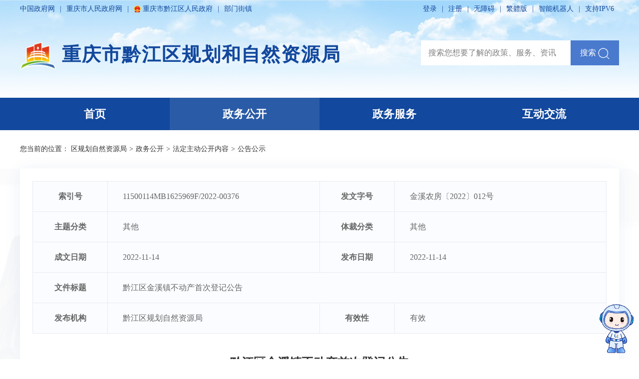

--- FILE ---
content_type: text/html
request_url: https://www.qianjiang.gov.cn/bmjd/xzfgzbm/qghzrzyj/zwgk_49052/fdzdgknr_49054/gggs_49050/202211/t20221114_11297284.html
body_size: 93656
content:
 
<!DOCTYPE html>
<html lang="en">
  <head>
    <meta charset="UTF-8" />
    <meta http-equiv="X-UA-Compatible" content="IE=edge" />
    <meta name="viewport" content="width=device-width, initial-scale=1.0, minimum-scale=1.0, maximum-scale=5.0, user-scalable=yes">
    <meta name="renderer" content="webkit">
<!--站点类-->
<meta name="SiteName" content="重庆市黔江区人民政府">
<meta name="SiteDomain" content="www.qianjiang.gov.cn">
<meta name="SiteIDCode" content="5001140028">
<!--栏目类-->
<meta name="ColumnName" content="公告公示">
<meta name="ColumnDescription" content="重庆市黔江区人民政府公告公示栏目为您提供公告公示权威信息发布，便于您便捷了解重庆市黔江区人民政府及区政府各部门、乡镇街道发布的公告公示信息。">
<meta name="ColumnKeywords" content="公告公示,黔江区公告公示,重庆市黔江区公告公示">
<meta name="ColumnType" content="公告公示">   

<!--文章类-->
<meta name="ArticleTitle" content="黔江区金溪镇不动产首次登记公告">
<meta name="PubDate" content="2022-11-14 12:41">

<meta name="ContentSource" content="重庆市黔江人民政府">
<meta name="Keywords" content="黔江区金溪镇不动产首次登记公告">
<meta name="Author" content="黔江区规划自然资源局">
<meta name="Description" content="经初步审定，我机构拟对下列不动产权利予以首次登记，根据《不动产登记暂行条例实施细则》第十七条的规定，现予公告。如有异议，请自本公告之日起十五个工作日内将异议书面材料送达我机构。逾期无人提出异议或者异议不成立的，我机构将予以登记。
　　异议书面材料送达地址：黔江区金溪镇金茂街101号金溪规划和自然资源所
　　联系方式：023—79576300
　　序号
　　权利人
　　不动产权利类型
　　不动产坐落
　　不动产面积
　　用途
　　备注
　　1
　　陈*林
　　宅基地使用权/房屋所有权
　　黔江区太极镇鹿子村*组
　　147.60㎡/...黔江区金溪镇不动产首次登记公告">

<meta name="Url" content="//www.qianjiang.gov.cn/bmjd/xzfgzbm/qghzrzyj/zwgk_49052/fdzdgknr_49054/gggs_49050/202211/t20221114_11297284.html">

    <title>黔江区金溪镇不动产首次登记公告_重庆市黔江区人民政府</title>
    <link rel="stylesheet" href="../../../../../../../images/yj-reseter.css" />
    <link rel="stylesheet" href="../../../../../../../images/yj-qj-common.css" />
    <link rel="stylesheet" href="../../../../../../../images/swiper-5.4.5.min.css" />
    <link rel="stylesheet" href="../../../../../../../images/yj-qj-nry2.css" />
    <link rel="stylesheet" href="../../../../../../../images/yj-qj-zz-header.css" />
    <link rel="stylesheet" href="../../../../../../../images/yj-qj-footer.css">
    <link rel="stylesheet" href="../../../../../../../images/yj-qj-sub-page-common.css">

    <link rel="stylesheet" href="../../../../../../../images/gyReader.css">
    <script src="../../../../../../../images/jquery-3.6.0.min.js"></script>
    <script src="../../../../../../../images/swiper-5.4.5.min.js"></script>
    <script src="../../../../../../../images/gyReader.js"></script>
    <script src="../../../../../../../images/tyxl_reader.js"></script>

    <!--[if lte IE 9]>
      <script src="../../../../../../../images/html5shiv.min.js"></script>
      <script src="../../../../../../../images/respond.min.js"></script>
    <![endif]-->
<style>
p+p {   margin-top: 0.2rem;}
.content-bg .content-box .content .TRS_UEDITOR p+p {   margin-top: 0px;}
</style>
  </head>
  <body>
    <!-- #region 分享微信 -->
    <div class="modal" id="modal-one" aria-hidden="true">
        <div class="modal-dialog">
            <div class="modal-header">
                <h2>打开微信扫描二维码分享</h2>
                <a href="#" class="btn-close" aria-hidden="true">×</a>
            </div>
            <div class="modal-body">
                <canvas id="share-wechat-canvas" width="132" height="132"></canvas>
            </div>
        </div>
    </div>
    <script>
        $(function() {
            var text = window.location.href;
            $("#share-wechat-canvas").qrcode({
                canvas: "share-wechat-canvas",
                text: utf16to8(text),
                height: 132,
                width: 132,
                src: "",
            });
        });
    </script>
    <!-- #endregion 分享微信 -->
    
    <!--开始头部信息-->
<!--test1 start a-->
 
       
   
     
       <!--test2-->
         
             
            
            <!--test3-->
             
              <div class="header">
  <div class="top">
    <div class="container">
      <div class="fl">
        <a href="//www.gov.cn" target="_blank">中国政府网</a>
        <span class="line">|</span>
        <a href="//www.cq.gov.cn" target="_blank">重庆市人民政府网</a>
        <span class="line show-gh">|</span>
        <a class="gh show-gh" href="//www.qianjiang.gov.cn/">重庆市黔江区人民政府</a>
        <span class="line">|</span>
        <a href="javascript:void(0)" class="bmxz">部门街镇</a>
      </div>
      <div class="fr">
        <a href="javascript:void(0)" id="topLogin" class="cq-login">登录</a>
        <a href="https://zwykb.cq.gov.cn/v2/grzx/" target="_blank" id="topUserName" style="display: none;" class="cq-user-name"></a>
        <span class="line" id="noline">|</span>
        <a href="javascript:void(0)" id="topLogout" style="display: none;" class="cq-logout">注销</a>
        <a href="javascript:void(0)" id="topRegister" class="cq-register cq-register-gr">注册</a>
        <span class="line">|</span>
        <a href="javascript:void(0)" id="toolbarSwitch">无障碍</a>
        <span class="line">|</span>
        <a href="javascript:void(0)" id="ST_translate" onclick="do_simple_to_traditional();">繁軆版</a>
        <span class="line">|</span>
        <a href="https://www.qianjiang.gov.cn/hdjl/znjqr/index.html" target="_blank">智能机器人</a>
        <span class="line">|</span>
        <a href="javascript:void(0)">支持IPV6</a>
        <a class="zzms" href="//www.qianjiang.gov.cn/ggbf_search/2023wzgb/zzfw/">长者模式</a>
      </div>
        <script src="//cq.gov.cn/images/crypto-js.min.js"></script>
<script src="//cq.gov.cn/images/DECRYPT.js"></script>
<script src="//cq.gov.cn/images/ykb-request.js"></script>
<script src="//cq.gov.cn/images/ykb-api.js"></script>
<script src="//cq.gov.cn/images/ykb-base.js?v=1.1"></script>
<input type="text" hidden id="loginSiteId" value="210" />
<script>
  $(function () {
    //获取用户信息-有额外的操作可以在回调中使用
    getUserInfo(function (res) {
      if(res.code!=200){
        checkLoginQx()
      }
    })
  })
</script>
     
    </div>
  </div>
  <div class="index-menu">
    <div class="container">
      <img class="close" src="//www.qianjiang.gov.cn/images/yj-qj-header-bmxz-close.png" />
      <div class="bmxz-hd">部&nbsp;门</div>
      <div class="bmxz-bd">
        <ul>
          
            <li><a href="//www.qianjiang.gov.cn/bmjd/xzfgzbm/qzfbgs/" target="_blank">区政府办公室</a></li>
          
            <li><a href="//www.qianjiang.gov.cn/bmjd/xzfgzbm/qfzggw/" target="_blank">区发展改革委</a></li>
          
            <li><a href="//www.qianjiang.gov.cn/bmjd/xzfgzbm/qjw/" target="_blank">区教委</a></li>
          
            <li><a href="//www.qianjiang.gov.cn/bmjd/xzfgzbm/qkjj/" target="_blank">区科技局</a></li>
          
            <li><a href="//www.qianjiang.gov.cn/bmjd/xzfgzbm/qjjxxw/" target="_blank">区经济信息委</a></li>
          
            <li><a href="//www.qianjiang.gov.cn/bmjd/xzfgzbm/qmzzjw/" target="_blank">区民族宗教委</a></li>
          
            <li><a href="//www.qianjiang.gov.cn/bmjd/xzfgzbm/qgaj/" target="_blank">区公安局</a></li>
          
            <li><a href="//www.qianjiang.gov.cn/bmjd/xzfgzbm/qmzj/" target="_blank">区民政局</a></li>
          
            <li><a href="//www.qianjiang.gov.cn/bmjd/xzfgzbm/qsfj/" target="_blank">区司法局</a></li>
          
            <li><a href="//www.qianjiang.gov.cn/bmjd/xzfgzbm/qczj/" target="_blank">区财政局</a></li>
          
            <li><a href="//www.qianjiang.gov.cn/bmjd/xzfgzbm/qrlsbj/" target="_blank">区人力社保局</a></li>
          
            <li><a href="//www.qianjiang.gov.cn/bmjd/xzfgzbm/qghzrzyj/" target="_blank">区规划自然资源局</a></li>
          
            <li><a href="//www.qianjiang.gov.cn/bmjd/xzfgzbm/qsthjj_49066/" target="_blank">区生态环境局</a></li>
          
            <li><a href="//www.qianjiang.gov.cn/bmjd/xzfgzbm/qzfcxjw/" target="_blank">区住房城乡建委</a></li>
          
            <li><a href="//www.qianjiang.gov.cn/bmjd/xzfgzbm/qcsglj/" target="_blank">区城管局</a></li>
          
            <li><a href="//www.qianjiang.gov.cn/bmjd/xzfgzbm/qjtj/" target="_blank">区交通运输委</a></li>
          
            <li><a href="//www.qianjiang.gov.cn/bmjd/xzfgzbm/qslj/" target="_blank">区水利局</a></li>
          
            <li><a href="//www.qianjiang.gov.cn/bmjd/xzfgzbm/qnyncw/" target="_blank">区农业农村委</a></li>
          
            <li><a href="//www.qianjiang.gov.cn/bmjd/xzfgzbm/qsww/" target="_blank">区商务委</a></li>
          
            <li><a href="//www.qianjiang.gov.cn/bmjd/xzfgzbm/qwhlyw/" target="_blank">区文化旅游委</a></li>
          
            <li><a href="//www.qianjiang.gov.cn/bmjd/xzfgzbm/qwsjkw/" target="_blank">区卫生健康委</a></li>
          
            <li><a href="//www.qianjiang.gov.cn/bmjd/xzfgzbm/qtyjrswj/" target="_blank">区退役军人事务局</a></li>
          
            <li><a href="//www.qianjiang.gov.cn/bmjd/xzfgzbm/qyjglj/" target="_blank">区应急局</a></li>
          
            <li><a href="//www.qianjiang.gov.cn/bmjd/xzfgzbm/qsjj/" target="_blank">区审计局</a></li>
          
            <li><a href="//www.qianjiang.gov.cn/bmjd/xzfgzbm/qgzw/" target="_blank">区国资委</a></li>
          
            <li><a href="//www.qianjiang.gov.cn/bmjd/xzfgzbm/qscjgj/" target="_blank">区市场监管局</a></li>
          
            <li><a href="//www.qianjiang.gov.cn/bmjd/xzfgzbm/qtjj/" target="_blank">区统计局</a></li>
          
            <li><a href="//www.qianjiang.gov.cn/bmjd/xzfgzbm/qybj/" target="_blank">区医保局</a></li>
          
            <li><a href="//www.qianjiang.gov.cn/bmjd/xzfgzbm/qlyj/" target="_blank">区林业局</a></li>
          
            <li><a href="//www.qianjiang.gov.cn/bmjd/xzfgzbm/qxfb/" target="_blank">区信访办</a></li>
          
            <li><a href="//www.qianjiang.gov.cn/bmjd/xzfgzbm/qdsj/" target="_blank">区大数据发展局</a></li>
          
            <li><a href="//www.qianjiang.gov.cn/bmjd/xzfgzbm/qzstzj/" target="_blank">区招商投资局</a></li>
          
            <li><a href="//www.qianjiang.gov.cn/bmjd/xzfgzbm/zygyyqgwh/" target="_blank">黔江高新区管委会</a></li>
          
        </ul>
      </div>
      <div class="bmxz-hd">乡&nbsp;镇</div>
      <div class="bmxz-bd">
        <ul>
          
            <li><a href="//www.qianjiang.gov.cn/bmjd/xzxx/cdjd/" target="_blank">城东街道</a></li>
          
            <li><a href="//www.qianjiang.gov.cn/bmjd/xzxx/cnjd/" target="_blank">城南街道</a></li>
          
            <li><a href="//www.qianjiang.gov.cn/bmjd/xzxx/cxjd/" target="_blank">城西街道</a></li>
          
            <li><a href="//www.qianjiang.gov.cn/bmjd/xzxx/zbjd/" target="_blank">舟白街道</a></li>
          
            <li><a href="//www.qianjiang.gov.cn/bmjd/xzxx/zyjd/" target="_blank">正阳街道</a></li>
          
            <li><a href="//www.qianjiang.gov.cn/bmjd/xzxx/fjjd/" target="_blank">冯家街道</a></li>
          
            <li><a href="//www.qianjiang.gov.cn/bmjd/xzxx/xnhz/" target="_blank">小南海镇</a></li>
          
            <li><a href="//www.qianjiang.gov.cn/bmjd/xzxx/lez/" target="_blank">邻鄂镇</a></li>
          
            <li><a href="//www.qianjiang.gov.cn/bmjd/xzxx/apjz/" target="_blank">阿蓬江镇</a></li>
          
            <li><a href="//www.qianjiang.gov.cn/bmjd/xzxx/shz/" target="_blank">石会镇</a></li>
          
            <li><a href="//www.qianjiang.gov.cn/bmjd/xzxx/hxz/" target="_blank">黑溪镇</a></li>
          
            <li><a href="//www.qianjiang.gov.cn/bmjd/xzxx/hxzs/" target="_blank">黄溪镇</a></li>
          
            <li><a href="//www.qianjiang.gov.cn/bmjd/xzxx/lsz/" target="_blank">黎水镇</a></li>
          
            <li><a href="//www.qianjiang.gov.cn/bmjd/xzxx/jxz/" target="_blank">金溪镇</a></li>
          
            <li><a href="//www.qianjiang.gov.cn/bmjd/xzxx/mlz/" target="_blank">马喇镇</a></li>
          
            <li><a href="//www.qianjiang.gov.cn/bmjd/xzxx/zsz/" target="_blank">濯水镇</a></li>
          
            <li><a href="//www.qianjiang.gov.cn/bmjd/xzxx/sjz/" target="_blank">石家镇</a></li>
          
            <li><a href="//www.qianjiang.gov.cn/bmjd/xzxx/ecz/" target="_blank">鹅池镇</a></li>
          
            <li><a href="//www.qianjiang.gov.cn/bmjd/xzxx/ztz/" target="_blank">中塘镇</a></li>
          
            <li><a href="//www.qianjiang.gov.cn/bmjd/xzxx/sbz/" target="_blank">沙坝镇</a></li>
          
            <li><a href="//www.qianjiang.gov.cn/bmjd/xzxx/bsz/" target="_blank">白石镇</a></li>
          
            <li><a href="//www.qianjiang.gov.cn/bmjd/xzxx/tjx/" target="_blank">太极镇</a></li>
          
            <li><a href="//www.qianjiang.gov.cn/bmjd/xzxx/wlx/" target="_blank">五里镇</a></li>
          
            <li><a href="//www.qianjiang.gov.cn/bmjd/xzxx/ssx/" target="_blank">水市镇</a></li>
          
            <li><a href="//www.qianjiang.gov.cn/bmjd/xzxx/pdx/" target="_blank">蓬东乡</a></li>
          
            <li><a href="//www.qianjiang.gov.cn/bmjd/xzxx/slx/" target="_blank">杉岭乡</a></li>
          
            <li><a href="//www.qianjiang.gov.cn/bmjd/xzxx/stx/" target="_blank">水田乡</a></li>
          
            <li><a href="//www.qianjiang.gov.cn/bmjd/xzxx/btx/" target="_blank">白土乡</a></li>
          
            <li><a href="//www.qianjiang.gov.cn/bmjd/xzxx/jdx/" target="_blank">金洞乡</a></li>
          
            <li><a href="//www.qianjiang.gov.cn/bmjd/xzxx/xhx/" target="_blank">新华乡</a></li>
          
        </ul>
      </div>
    </div>
  </div>
  
  <div class="container">
      <div class="logo-search">
          <div class="index-logo">
              <a href="//www.qianjiang.gov.cn/"><img src="/images/yj-qj-zz-header-logo.png" /></a>
              <a href="//www.qianjiang.gov.cn/bmjd/xzfgzbm/qghzrzyj/"><span>重庆市黔江区规划和自然资源局</span></a>
          </div>
          <div class="search-box">
              <input type="text" name="" id="textfield" maxlength="50" onkeydown="if(event.keyCode==13){submitsearch();}" onfocus="if(this.value=='搜索您想要了解的政策、服务、资讯'){this.value='';}" onblur="if(this.value==''){this.value='搜索您想要了解的政策、服务、资讯';}" placeholder="搜索您想要了解的政策、服务、资讯" />
      <div class="search-btn">
        <a onclick="submitsearch()">
          <span>搜索</span>
          <img onclick="submitsearch()" src="https://www.qianjiang.gov.cn/images/yj-qj-zz-header-search-btn.png" />
        </a>
      </div>
      <script>
        function submitsearch(){
            var result = $("#textfield").val();
            result = $.trim(result); 
            var reg = /[`~!@#$%^&*_+<>{}\/'[\]]/im;
            if (reg.test(result)) {
                window.wxc.xcConfirm('您输入的信息包含非法字符!', window.wxc.xcConfirm.typeEnum.info)
                return false;
            }
            if (result == "搜索您想要了解的政策、服务、资讯" || result == "" || result == null) {
                window.wxc.xcConfirm('请输入您想要了解的政策、服务、资讯的关键字！', window.wxc.xcConfirm.typeEnum.info)
                return false;
            } else {
                result = result.replace("-", "\-");
                result = result.replace("(", "\(");
                result = result.replace(")", "\)");
            }
            window.location.href=  "https://www.qianjiang.gov.cn/cqs/searchResultPC.html?tenantId=33&configTenantId=33&areaCode=500114&searchWord=" + encodeURI(result);
        }
    </script>
          </div>
      </div>
  </div>
</div>
<div class="nav">
  <div class="container">
    <ul>
      <li>
        <a href="//www.qianjiang.gov.cn/bmjd/xzfgzbm/qghzrzyj/">
          <span>首页</span>
        </a>
      </li>
      <li>
        
        <a href="//www.qianjiang.gov.cn/bmjd/xzfgzbm/qghzrzyj/zwgk_49052/">
          <span>政务公开</span>
        </a>
        
      </li>
<!--
      
      
      <li>
        
        <a href="//www.qianjiang.gov.cn/bmjd/xzfgzbm/qghzrzyj/ykb_49065/">
          <span>政务服务</span>
        </a>
        
      </li>
      <li>
        <a href="//www.qianjiang.gov.cn/hdjl/">
          <span>互动交流</span>
        </a>
      </li>
      
-->
      <li>
        
        <a href="//www.qianjiang.gov.cn/bmjd/xzfgzbm/qghzrzyj/ykb_49065/">
          <span>政务服务</span>
        </a>
        
      </li>
      <li>
        <a href="//www.qianjiang.gov.cn/hdjl/">
          <span>互动交流</span>
        </a>
      </li>

    </ul>
  </div>
 
</div>  
               
              
              <!--test3 end-->
             
        
        <!--test2 end-->
        
    
   <!--test1 end-->
    <!-- 路径导航 -->
    <div class="location container" id="local1">
    您当前的位置：
    <a href="../../../../" title="区规划自然资源局">区规划自然资源局</a><span style="padding:0 5px;">&gt;</span><a href="../../../" title="政务公开">政务公开</a><span style="padding:0 5px;">&gt;</span><a href="../../" title="法定主动公开内容">法定主动公开内容</a><span style="padding:0 5px;">&gt;</span><a href="../">公告公示</a>
    <div id="guidangCon"
        style="display: none;position: absolute;width: 148px;height: 148px;background: url(//www.qianjiang.gov.cn/images/yj-qj-detail-img-guidang.png) no-repeat;background-size:100% 100%;right: 10px;z-index:999;">
        <p style=" display: block;font-size: 16px;color: #DA5857; margin-top: 150px;font-weight: bold;text-align:center;">
            
        </p>
    </div>
</div>
<div class="location container" id="local2">
    您当前的位置：
    <a href="../../../../" title="区规划自然资源局">区规划自然资源局</a><span style="padding:0 5px;">&gt;</span><a href="../../../" title="政务公开">政务公开</a><span style="padding:0 5px;">&gt;</span><a href="../../" title="法定主动公开内容">法定主动公开内容</a><span style="padding:0 5px;">&gt;</span><a href="../">公告公示</a>
    <div  id="guidangCon" style="display: block; position: absolute; width: 148px; height: 148px; background: url('/images/yj-zx-detail-img-guidang.png') 0% 0% / 100% 100% no-repeat; right: 10px; z-index: 999;">
        <p style="display: block; font-size: 14px; color: #f30b09; margin-top: 150px; text-align: center; position: absolute;  top: -50px; left: 35px;">
            
        </p>
    </div>
</div>
<script>
    if ("首页&区规划自然资源局&政务公开&法定主动公开内容&公告公示".split("&")[1] == "乡镇信息") {
        $("#local1").css("display", "block");
		$("#local2").remove();
    } else {
        $("#local2").css("display", "block");
		$("#local1").remove();
    }
</script>
    <script>
      var xlguidang = '0';
      if (xlguidang=="") {
        var guidang = '0';
        if(guidang == 1){
          $("#guidangCon").css("display","block");
        }else{
          $("#guidangCon").css("display","none");
        }
      }
      else{
        var xlgdtime = '';
        $('#guidangCon p').text(xlgdtime);
        if(xlguidang == 1){
          $("#guidangCon").css("display","block");
        }else{
          $("#guidangCon").css("display","none");
        }
      }
    </script>
    
    <div class="content-bg">
      <div class="container">
        <div class="content-box" style="position: relative;">
          <div id="fiezhiCon" style="display:none; position:absolute; width:218px; height:140px;background:url(//www.qianjiang.gov.cn/images/icon-fz.png) no-repeat;top: -5px;right: 0px"></div>
          <ul class="content-type-list">
            <li>
              <span>索引号</span>
              <span>11500114MB1625969F/2022-00376</span>
            </li>
            <li>


              <span>发文字号</span>
              <span>金溪农房〔2022〕012号</span>


            </li>
            <li>
              <span>主题分类</span>
              <span>其他</span>
            </li>
            <li>
              <span>体裁分类</span>
              <span>其他</span>
            </li>
            <li>
              <span>成文日期</span>
              <span>2022-11-14</span>
            </li>
            <li>
              <span>发布日期</span>
              <span>2022-11-14</span>
            </li>
            <li>
              <span>文件标题</span>
              <span>黔江区金溪镇不动产首次登记公告</span>
            </li>
            <li>
              <span>发布机构</span>
              <span>黔江区规划自然资源局</span>
            </li>
            <li>
              <span>有效性</span>
              <span id="yxxVal"></span>
            </li>
          </ul>
          <script>
              var fzTime = "";
              var now = Date.now();
                  if(fzTime != ""){
                      fzTime = new Date(fzTime.replace(/-/g, '/'));
                      if(fzTime.getTime() < now){
                          $("#fiezhiCon").css("display","block");
                          $('#yxxVal').html('废止')
                      }else {
                          $('#yxxVal').html('有效')
                      }
                  }else {
                      $('#yxxVal').html('有效')
              }
          </script>
          
          <p class="title">黔江区金溪镇不动产首次登记公告</p>
          <div class="content-func-box">
<div class="ctrl" id="reader_ctrl"></div>
            <div class="share-box">
              <div class="font zwxl-font">
                【 字号： <a class="active">默认</a>  <a>大</a>  <a>超大</a> 】
              </div>
              <div class="share">
                <span>分享：</span>
                <a href="#modal-one" class="wechat" title="分享到微信"> <img src="../../../../../../../images/yj-qj-nry1-wx.png" /></a>
                <a title="打印页面" onclick="window.print()"> <img src="../../../../../../../images/yj-qj-nry1-dy.png" /></a>
                <a title="复制网址链接" onclick="copyToClip()"> <img src="../../../../../../../images/yj-qj-nry1-fz.png" /></a>
                <script>
                    /**
                     * 复制内容到粘贴板
                     */
                    function copyToClip() {
                        var aux = document.createElement("input");
                        aux.setAttribute("value", window.location.href);
                        document.body.appendChild(aux);
                        aux.select();
                        document.execCommand("copy");
                        document.body.removeChild(aux);
                        alert("已复制网址链接");
                    }
                </script>
                
              </div>
            </div>
          </div>
          <div class="content qjcontent">
              <!--视频播放开始-->
              
                        <div class="nrvideo" style="display:none" id="a1">
                            <script>
                                var hasVideo = "";
                                var videoArr = hasVideo.split("/masvod");
                                var html ='';
                                
                                if(videoArr.length > 1) {
                                    $("#a1").css("display","block");
                                    for(var i = 1; i < videoArr.length; i++) {
                                        html += '<video width="100%" height="auto" preload="auto" controls="controls" poster="">';
                                        html += '<source src="/masvod' + videoArr[i] + '" type="video/mp4">';
                                        html += '</video>';
                                    }
                                    $(".nrvideo").html(html);
                                }
                            </script>
                        </div>
              <!--视频播放结束-->

<!--startprint--><div class="view TRS_UEDITOR trs_paper_default trs_word"><p style="text-indent: 2em; text-align: left;">经初步审定，我机构拟对下列不动产权利予以首次登记，根据《不动产登记暂行条例实施细则》第十七条的规定，现予公告。如有异议，请自本公告之日起十五个工作日内将异议书面材料送达我机构。逾期无人提出异议或者异议不成立的，我机构将予以登记。</p><p style="text-indent: 2em; text-align: left;">异议书面材料送达地址：黔江区金溪镇金茂街101号金溪规划和自然资源所</p><p style="text-indent: 2em; text-align: left;">联系方式：023—79576300</p><div class="ue_table"><table cellspacing="0" border="1" cellpadding="0" style="width: 100%; border-color: rgb(51, 51, 51); border-collapse: collapse;">
<tbody>
<tr class="firstRow">
<td width="43" valign="center" style="padding: 5px;">
<p>序号</p></td>
<td width="57" valign="center" style="padding: 5px;">
<p>权利人</p></td>
<td width="106" valign="center" style="padding: 5px;">
<p>不动产权利类型</p></td>
<td width="132" valign="center" style="padding: 5px;">
<p>不动产坐落</p></td>
<td width="115" valign="center" style="padding: 5px;">
<p>不动产面积</p></td>
<td width="64" valign="center" style="padding: 5px;">
<p>用途</p></td>
<td width="61" valign="center" style="padding: 5px;">
<p>备注</p></td></tr>
<tr>
<td width="43" valign="center" style="padding: 5px;">
<p>1</p></td>
<td width="57" valign="center" style="padding: 5px;">
<p>陈*林</p></td>
<td width="106" valign="top" style="padding: 5px;">
<p>宅基地使用权/房屋所有权</p></td>
<td width="132" valign="center" style="padding: 5px;">
<p>黔江区太极镇鹿子村*组</p></td>
<td width="115" valign="center" style="padding: 5px;">
<p>147.60㎡/330.40㎡</p></td>
<td width="64" valign="center" style="padding: 5px;">
<p>宅基地/住宅</p></td>
<td width="61" valign="center" style="padding: 5px;"><br /></td></tr>
<tr>
<td width="43" valign="center" style="padding: 5px;">
<p>2</p></td>
<td width="57" valign="center" style="padding: 5px;">
<p>李*康</p></td>
<td width="106" valign="top" style="padding: 5px;">
<p>宅基地使用权/房屋所有权</p></td>
<td width="132" valign="center" style="padding: 5px;">
<p>黔江区太极镇石槽*组</p></td>
<td width="115" valign="center" style="padding: 5px;">
<p>106.68㎡/192.84㎡</p></td>
<td width="64" valign="center" style="padding: 5px;">
<p>宅基地/住宅</p></td>
<td width="61" valign="center" style="padding: 5px;"><br /></td></tr>
<tr>
<td width="43" valign="center" style="padding: 5px;">
<p>3</p></td>
<td width="57" valign="center" style="padding: 5px;">
<p>汪*雨</p></td>
<td width="106" valign="top" style="padding: 5px;">
<p>宅基地使用权/房屋所有权</p></td>
<td width="132" valign="center" style="padding: 5px;">
<p>黔江区太极镇石槽*组</p></td>
<td width="115" valign="center" style="padding: 5px;">
<p>90.00㎡/180.00㎡</p></td>
<td width="64" valign="center" style="padding: 5px;">
<p>宅基地/住宅</p></td>
<td width="61" valign="center" style="padding: 5px;"><br /></td></tr>
<tr>
<td width="43" valign="center" style="padding: 5px;">
<p>4</p></td>
<td width="57" valign="center" style="padding: 5px;">
<p>张*文</p></td>
<td width="106" valign="top" style="padding: 5px;">
<p>宅基地使用权/房屋所有权</p></td>
<td width="132" valign="center" style="padding: 5px;">
<p>黔江区金溪镇金溪居委*组</p></td>
<td width="115" valign="center" style="padding: 5px;">
<p>149.60㎡/450.00㎡</p></td>
<td width="64" valign="center" style="padding: 5px;">
<p>宅基地/住宅</p></td>
<td width="61" valign="center" style="padding: 5px;">
<p>另有超建面积</p></td></tr>
<tr>
<td width="43" valign="center" style="padding: 5px;">
<p>5</p></td>
<td width="57" valign="center" style="padding: 5px;">
<p>张*飞</p></td>
<td width="106" valign="top" style="padding: 5px;">
<p>宅基地使用权/房屋所有权</p></td>
<td width="132" valign="center" style="padding: 5px;">
<p>黔江区金溪镇金溪居委*组</p></td>
<td width="115" valign="center" style="padding: 5px;">
<p>90.00㎡/270.00㎡</p></td>
<td width="64" valign="center" style="padding: 5px;">
<p>宅基地/住宅</p></td>
<td width="61" valign="center" style="padding: 5px;">
<p>另有超建面积</p></td></tr>
<tr>
<td width="43" valign="center" style="padding: 5px;">
<p>6</p></td>
<td width="57" valign="center" style="padding: 5px;">
<p>田*良</p></td>
<td width="106" valign="top" style="padding: 5px;">
<p>宅基地使用权/房屋所有权</p></td>
<td width="132" valign="center" style="padding: 5px;">
<p>黔江区金溪镇金溪居委*组</p></td>
<td width="115" valign="center" style="padding: 5px;">
<p>43.59㎡/95.61㎡</p></td>
<td width="64" valign="center" style="padding: 5px;">
<p>宅基地/住宅</p></td>
<td width="61" valign="center" style="padding: 5px;"><br /></td></tr>
<tr>
<td width="43" valign="center" style="padding: 5px;">
<p>7</p></td>
<td width="57" valign="center" style="padding: 5px;">
<p>田*贤</p></td>
<td width="106" valign="top" style="padding: 5px;">
<p>宅基地使用权/房屋所有权</p></td>
<td width="132" valign="center" style="padding: 5px;">
<p>黔江区金溪镇岔河村*组</p></td>
<td width="115" valign="center" style="padding: 5px;">
<p>115.90㎡/229.70㎡</p></td>
<td width="64" valign="center" style="padding: 5px;">
<p>宅基地/住宅</p></td>
<td width="61" valign="center" style="padding: 5px;"><br /></td></tr></tbody></table></div><p style="text-indent: 2em; text-align: right;">公告单位：黔江区金溪规划和自然资源所</p><p style="text-indent: 2em; text-align: right;">2022年11月14日       </p></div><!--endprint-->
          </div>
          
          <div class="file-box qjcontent">
            
            
            
            
            
            
            
            
            
            
            
            
            
            
                
            
            
            
            
            <script type="text/javascript">
                var hasFJ='';
                if(hasFJ!=''){
                    $(".content").addClass("nrcon-left");
                    $(".file-box").addClass("nrcon-right");
                    var FJarr=hasFJ.split("<BR/>")
                    document.write('<span class="file-title"><i></i><span>附件下载：</span></span><ul id="fjxz-item">');
                    for(var i=1;i<=FJarr.length;i++){
                        document.write("<li><i></i>" + FJarr[i-1] + "</li>");
                    }
                    document.write('</ul>');
                    $('#fjxz-item a').each(function(){
                      $(this).attr('download',$(this).text());
                    })
                }
            </script>
            
            
            
          </div>
          
          <div class="ecode" id="div_div" style="padding-top: 34px; height: auto; clear: both;">
            <canvas id="Canvas"></canvas>
          </div>
          
        </div>
      </div>
    </div>
    
    <div class="footer">
    <div class="pFoot-link">
      <div class="container">
        <ul class="link-ul">
          <li>
            <p class="name">
              国务院部门网站
            </p>
            <div class="link-con">
              <dl class="link-ul">
                
                  <dt><a href="http://www.mfa.gov.cn/" target="_blank">
                      外交部
                    </a></dt>
                
                  <dt><a href="http://www.mod.gov.cn/" target="_blank">
                      国防部
                    </a></dt>
                
                  <dt><a href="http://www.ndrc.gov.cn" target="_blank">
                      国家发展和改革委员会
                    </a></dt>
                
                  <dt><a href="http://www.moe.gov.cn/" target="_blank">
                      教育部
                    </a></dt>
                
                  <dt><a href="http://www.most.gov.cn" target="_blank">
                      科学技术部
                    </a></dt>
                
                  <dt><a href="http://www.miit.gov.cn/" target="_blank">
                      工业和信息化部
                    </a></dt>
                
                  <dt><a href="https://www.neac.gov.cn/" target="_blank">
                      国家民族事务委员会
                    </a></dt>
                
                  <dt><a href="https://www.mps.gov.cn/" target="_blank">
                      公安部
                    </a></dt>
                
                  <dt><a href="http://www.mca.gov.cn/" target="_blank">
                      民政部
                    </a></dt>
                
                  <dt><a href="http://www.moj.gov.cn/" target="_blank">
                      司法部
                    </a></dt>
                
                  <dt><a href="http://www.mof.gov.cn/" target="_blank">
                      财政部
                    </a></dt>
                
                  <dt><a href="http://www.mohrss.gov.cn/" target="_blank">
                      人力资源和社会保障部
                    </a></dt>
                
                  <dt><a href="http://www.mnr.gov.cn/" target="_blank">
                      自然资源部
                    </a></dt>
                
                  <dt><a href="http://www.mee.gov.cn/" target="_blank">
                      生态环境部
                    </a></dt>
                
                  <dt><a href="https://www.mohurd.gov.cn/" target="_blank">
                      住房和城乡建设部
                    </a></dt>
                
                  <dt><a href="http://www.mot.gov.cn/" target="_blank">
                      交通运输部
                    </a></dt>
                
                  <dt><a href="http://www.mwr.gov.cn/" target="_blank">
                      水利部
                    </a></dt>
                
                  <dt><a href="http://www.moa.gov.cn/" target="_blank">
                      农业农村部
                    </a></dt>
                
                  <dt><a href="http://www.mofcom.gov.cn/" target="_blank">
                      商务部
                    </a></dt>
                
                  <dt><a href="http://www.mct.gov.cn" target="_blank">
                      文化和旅游部
                    </a></dt>
                
                  <dt><a href="http://www.nhc.gov.cn/" target="_blank">
                      国家卫生健康委员会
                    </a></dt>
                
                  <dt><a href="http://www.mva.gov.cn" target="_blank">
                      退役军人事务部
                    </a></dt>
                
                  <dt><a href="https://www.mem.gov.cn/" target="_blank">
                      应急管理部
                    </a></dt>
                
                  <dt><a href="http://www.pbc.gov.cn/" target="_blank">
                      人民银行
                    </a></dt>
                
                  <dt><a href="https://www.audit.gov.cn/" target="_blank">
                      审计署
                    </a></dt>
                
                  <dt><a href="http://www.moe.gov.cn/" target="_blank">
                      国家语言文字工作委员会
                    </a></dt>
                
                  <dt><a href="https://www.caea.gov.cn/" target="_blank">
                      国家原子能机构
                    </a></dt>
                
                  <dt><a href="http://nnsa.mee.gov.cn/" target="_blank">
                      国家核安全局
                    </a></dt>
                
                  <dt><a href="http://www.sasac.gov.cn" target="_blank">
                      国务院国有资产监督管理委员会
                    </a></dt>
                
                  <dt><a href="http://www.customs.gov.cn/" target="_blank">
                      海关总署
                    </a></dt>
                
                  <dt><a href="http://www.chinatax.gov.cn" target="_blank">
                      国家税务总局
                    </a></dt>
                
                  <dt><a href="http://www.samr.gov.cn/" target="_blank">
                      国家市场监督管理总局
                    </a></dt>
                
                  <dt><a href="http://www.nrta.gov.cn/" target="_blank">
                      国家广播电视总局
                    </a></dt>
                
                  <dt><a href="http://www.sport.gov.cn" target="_blank">
                      国家体育总局
                    </a></dt>
                
                  <dt><a href="http://www.stats.gov.cn" target="_blank">
                      国家统计局
                    </a></dt>
                
              </dl>
            </div>
          </li>
          <li>
            <p class="name">
              地方政府网站
            </p>
            <div class="link-con">
              <dl class="link-ul">
                
                  <dt><a href="http://www.beijing.gov.cn/" target="_blank">
                      北京
                    </a></dt>
                
                  <dt><a href="http://www.tj.gov.cn/" target="_blank">
                      天津
                    </a></dt>
                
                  <dt><a href="http://www.hebei.gov.cn/" target="_blank">
                      河北
                    </a></dt>
                
                  <dt><a href="http://www.shanxi.gov.cn/" target="_blank">
                      山西
                    </a></dt>
                
                  <dt><a href="https://www.ln.gov.cn/" target="_blank">
                      辽宁
                    </a></dt>
                
                  <dt><a href="http://www.nmg.gov.cn/" target="_blank">
                      内蒙古
                    </a></dt>
                
                  <dt><a href="http://www.jl.gov.cn/" target="_blank">
                      吉林
                    </a></dt>
                
                  <dt><a href="http://www.hlj.gov.cn/" target="_blank">
                      黑龙江
                    </a></dt>
                
                  <dt><a href="http://www.shanghai.gov.cn/" target="_blank">
                      上海
                    </a></dt>
                
                  <dt><a href="http://www.jiangsu.gov.cn/" target="_blank">
                      江苏
                    </a></dt>
                
                  <dt><a href="http://www.zj.gov.cn/" target="_blank">
                      浙江
                    </a></dt>
                
                  <dt><a href="https://www.ah.gov.cn/" target="_blank">
                      安徽
                    </a></dt>
                
                  <dt><a href="http://www.fujian.gov.cn/" target="_blank">
                      福建
                    </a></dt>
                
                  <dt><a href="http://www.jiangxi.gov.cn/" target="_blank">
                      江西
                    </a></dt>
                
                  <dt><a href="http://www.shandong.gov.cn/" target="_blank">
                      山东
                    </a></dt>
                
                  <dt><a href="http://www.henan.gov.cn/" target="_blank">
                      河南
                    </a></dt>
                
                  <dt><a href="https://www.hubei.gov.cn/" target="_blank">
                      湖北
                    </a></dt>
                
                  <dt><a href="http://www.hunan.gov.cn/" target="_blank">
                      湖南
                    </a></dt>
                
                  <dt><a href="http://www.gd.gov.cn/" target="_blank">
                      广东
                    </a></dt>
                
                  <dt><a href="http://www.gxzf.gov.cn/" target="_blank">
                      广西
                    </a></dt>
                
                  <dt><a href="http://www.hainan.gov.cn/" target="_blank">
                      海南
                    </a></dt>
                
                  <dt><a href="https://www.sc.gov.cn/" target="_blank">
                      四川
                    </a></dt>
                
                  <dt><a href="http://www.guizhou.gov.cn/" target="_blank">
                      贵州
                    </a></dt>
                
                  <dt><a href="http://www.yn.gov.cn/" target="_blank">
                      云南
                    </a></dt>
                
                  <dt><a href="http://www.xizang.gov.cn/" target="_blank">
                      西藏
                    </a></dt>
                
                  <dt><a href="http://www.shaanxi.gov.cn/" target="_blank">
                      陕西
                    </a></dt>
                
                  <dt><a href="http://www.gansu.gov.cn/" target="_blank">
                      甘肃
                    </a></dt>
                
                  <dt><a href="http://www.qinghai.gov.cn/" target="_blank">
                      青海
                    </a></dt>
                
                  <dt><a href="http://www.nx.gov.cn/" target="_blank">
                      宁夏
                    </a></dt>
                
                  <dt><a href="http://www.xinjiang.gov.cn/" target="_blank">
                      新疆
                    </a></dt>
                
                  <dt><a href="http://www.xjbt.gov.cn/" target="_blank">
                      新疆生产建设兵团
                    </a></dt>
                
              </dl>
            </div>
          </li>
          <li>
            <p class="name">
              市政府部门网站
            </p>
            <div class="link-con">
              <dl class="link-ul">
                
                  <dt><a href="http://fzggw.cq.gov.cn/" target="_blank">
                      市发展改革委
                    </a></dt>
                
                  <dt><a href="http://jw.cq.gov.cn/" target="_blank">
                      市教委
                    </a></dt>
                
                  <dt><a href="http://kjj.cq.gov.cn/" target="_blank">
                      市科技局
                    </a></dt>
                
                  <dt><a href="http://jjxxw.cq.gov.cn/" target="_blank">
                      市经济信息委
                    </a></dt>
                
                  <dt><a href="http://mzzjw.cq.gov.cn" target="_blank">
                      市民族宗教委
                    </a></dt>
                
                  <dt><a href="http://gaj.cq.gov.cn/" target="_blank">
                      市公安局
                    </a></dt>
                
                  <dt><a href="http://mzj.cq.gov.cn" target="_blank">
                      市民政局
                    </a></dt>
                
                  <dt><a href="http://sfj.cq.gov.cn" target="_blank">
                      市司法局
                    </a></dt>
                
                  <dt><a href="http://czj.cq.gov.cn/" target="_blank">
                      市财政局
                    </a></dt>
                
                  <dt><a href="http://rlsbj.cq.gov.cn/" target="_blank">
                      市人力社保局
                    </a></dt>
                
                  <dt><a href="http://ghzrzyj.cq.gov.cn" target="_blank">
                      市规划自然资源局
                    </a></dt>
                
                  <dt><a href="https://sthjj.cq.gov.cn" target="_blank">
                      市生态环境局
                    </a></dt>
                
                  <dt><a href="http://zfcxjw.cq.gov.cn/" target="_blank">
                      市住房城乡建委
                    </a></dt>
                
                  <dt><a href="http://cgj.cq.gov.cn/" target="_blank">
                      市城市管理局
                    </a></dt>
                
                  <dt><a href="https://jtj.cq.gov.cn/" target="_blank">
                      市交通运输委
                    </a></dt>
                
                  <dt><a href="http://slj.cq.gov.cn/" target="_blank">
                      市水利局
                    </a></dt>
                
                  <dt><a href="http://nyncw.cq.gov.cn/" target="_blank">
                      市农业农村委
                    </a></dt>
                
                  <dt><a href="http://sww.cq.gov.cn" target="_blank">
                      市商务委
                    </a></dt>
                
                  <dt><a href="http://whlyw.cq.gov.cn/" target="_blank">
                      市文化旅游委
                    </a></dt>
                
                  <dt><a href="http://wsjkw.cq.gov.cn/" target="_blank">
                      市卫生健康委
                    </a></dt>
                
                  <dt><a href="http://tyjrswj.cq.gov.cn/" target="_blank">
                      市退役军人事务局
                    </a></dt>
                
                  <dt><a href="http://yjj.cq.gov.cn" target="_blank">
                      市应急管理局
                    </a></dt>
                
                  <dt><a href="http://sjj.cq.gov.cn/" target="_blank">
                      市审计局
                    </a></dt>
                
                  <dt><a href="http://zfwb.cq.gov.cn/" target="_blank">
                      市政府外办
                    </a></dt>
                
                  <dt><a href="http://gzw.cq.gov.cn/" target="_blank">
                      市国资委
                    </a></dt>
                
                  <dt><a href="http://scjgj.cq.gov.cn/" target="_blank">
                      市市场监管局
                    </a></dt>
                
                  <dt><a href="http://tyj.cq.gov.cn" target="_blank">
                      市体育局
                    </a></dt>
                
                  <dt><a href="http://tjj.cq.gov.cn/" target="_blank">
                      市统计局
                    </a></dt>
                
                  <dt><a href="http://jgswj.cq.gov.cn" target="_blank">
                      市机关事务局
                    </a></dt>
                
                  <dt><a href="http://xfb.cq.gov.cn/" target="_blank">
                      市信访办
                    </a></dt>
                
                  <dt><a href="https://dsjj.cq.gov.cn/" target="_blank">
                      市大数据发展局
                    </a></dt>
                
                  <dt><a href="http://zfkawlb.cq.gov.cn/" target="_blank">
                      市政府口岸物流办
                    </a></dt>
                
                  <dt><a href="http://rmfkb.cq.gov.cn/" target="_blank">
                      市国防动员办
                    </a></dt>
                
                  <dt><a href="http://lyj.cq.gov.cn/" target="_blank">
                      市林业局
                    </a></dt>
                
                  <dt><a href="http://yaojianju.cq.gov.cn" target="_blank">
                      市药监局
                    </a></dt>
                
                  <dt><a href="http://zscqj.cq.gov.cn" target="_blank">
                      市知识产权局
                    </a></dt>
                
                  <dt><a href="http://ljxq.cq.gov.cn/" target="_blank">
                      两江新区管委会
                    </a></dt>
                
                  <dt><a href="http://gxq.cq.gov.cn" target="_blank">
                      高新区管委会
                    </a></dt>
                
                  <dt><a href="http://ws.cq.gov.cn" target="_blank">
                      万盛经开区管委会
                    </a></dt>
                
                  <dt><a href="http://jkq.cq.gov.cn" target="_blank">
                      重庆经开区管委会
                    </a></dt>
                
              </dl>
            </div>
          </li>
          <li>
            <p class="name">
              区（县）政府网站
            </p>
            <div class="link-con">
              <dl class="link-ul">
                
                  <dt><a href="http://www.wz.gov.cn/" target="_blank">
                      万州区
                    </a></dt>
                
                  <dt><a href="https://www.qianjiang.gov.cn" target="_blank">
                      黔江区
                    </a></dt>
                
                  <dt><a href="http://www.fl.gov.cn/" target="_blank">
                      涪陵区
                    </a></dt>
                
                  <dt><a href="http://www.cqyz.gov.cn/" target="_blank">
                      渝中区
                    </a></dt>
                
                  <dt><a href="http://www.ddk.gov.cn/" target="_blank">
                      大渡口区
                    </a></dt>
                
                  <dt><a href="http://www.cqjb.gov.cn" target="_blank">
                      江北区
                    </a></dt>
                
                  <dt><a href="http://cqspb.gov.cn/" target="_blank">
                      沙坪坝区
                    </a></dt>
                
                  <dt><a href="http://www.cqjlp.gov.cn" target="_blank">
                      九龙坡区
                    </a></dt>
                
                  <dt><a href="http://www.cqna.gov.cn/" target="_blank">
                      南岸区
                    </a></dt>
                
                  <dt><a href="http://www.beibei.gov.cn/" target="_blank">
                      北碚区
                    </a></dt>
                
                  <dt><a href="http://www.ybq.gov.cn" target="_blank">
                      渝北区
                    </a></dt>
                
                  <dt><a href="http://www.cqbn.gov.cn/" target="_blank">
                      巴南区
                    </a></dt>
                
                  <dt><a href="http://www.cqcs.gov.cn/" target="_blank">
                      长寿区
                    </a></dt>
                
                  <dt><a href="http://www.jiangjin.gov.cn/" target="_blank">
                      江津区
                    </a></dt>
                
                  <dt><a href="http://www.hc.gov.cn/" target="_blank">
                      合川区
                    </a></dt>
                
                  <dt><a href="http://www.cqyc.gov.cn" target="_blank">
                      永川区
                    </a></dt>
                
                  <dt><a href="http://www.cqnc.gov.cn" target="_blank">
                      南川区
                    </a></dt>
                
                  <dt><a href="http://www.cqqj.gov.cn/" target="_blank">
                      綦江区
                    </a></dt>
                
                  <dt><a href="http://www.dazu.gov.cn/" target="_blank">
                      大足区
                    </a></dt>
                
                  <dt><a href="https://www.cqstl.gov.cn" target="_blank">
                      铜梁区
                    </a></dt>
                
                  <dt><a href="http://www.bishan.gov.cn" target="_blank">
                      璧山区
                    </a></dt>
                
                  <dt><a href="http://www.cqtn.gov.cn/" target="_blank">
                      潼南区
                    </a></dt>
                
                  <dt><a href="http://www.rongchang.gov.cn/" target="_blank">
                      荣昌区
                    </a></dt>
                
                  <dt><a href="http://www.cqkz.gov.cn" target="_blank">
                      开州区
                    </a></dt>
                
                  <dt><a href="http://www.cqlp.gov.cn/" target="_blank">
                      梁平区
                    </a></dt>
                
                  <dt><a href="http://www.cqwl.gov.cn/" target="_blank">
                      武隆区
                    </a></dt>
                
                  <dt><a href="http://www.cqck.gov.cn/" target="_blank">
                      城口县
                    </a></dt>
                
                  <dt><a href="http://www.cqfd.gov.cn/" target="_blank">
                      丰都县
                    </a></dt>
                
                  <dt><a href="http://www.zhongxian.gov.cn" target="_blank">
                      忠县
                    </a></dt>
                
                  <dt><a href="http://www.cqsdj.gov.cn" target="_blank">
                      垫江县
                    </a></dt>
                
                  <dt><a href="http://www.yunyang.gov.cn" target="_blank">
                      云阳县
                    </a></dt>
                
                  <dt><a href="http://www.cqfj.gov.cn/" target="_blank">
                      奉节县
                    </a></dt>
                
                  <dt><a href="http://www.cqws.gov.cn/" target="_blank">
                      巫山县
                    </a></dt>
                
                  <dt><a href="http://www.cqwx.gov.cn/" target="_blank">
                      巫溪县
                    </a></dt>
                
                  <dt><a href="http://www.cqszx.gov.cn" target="_blank">
                      石柱县
                    </a></dt>
                
                  <dt><a href="http://www.cqxs.gov.cn/" target="_blank">
                      秀山县
                    </a></dt>
                
                  <dt><a href="http://www.youyang.gov.cn" target="_blank">
                      酉阳县
                    </a></dt>
                
                  <dt><a href="http://www.psx.gov.cn/" target="_blank">
                      彭水县
                    </a></dt>
                
              </dl>
            </div>
          </li>
          <li>
            <p class="name">
              其他网站
            </p>
            <div class="link-con">
              <dl class="link-ul">
                
                  <dt><a href="https://qjpcpaper.cqliving.com/#/dnp-index" target="_blank">
                      武陵都市报
                    </a></dt>
                
                  <dt><a href="http://www.wldsb.com/" target="_blank">
                      武陵传媒网
                    </a></dt>
                
                  <dt><a href="https://www.cqggzy.com/qianjiangweb/" target="_blank">
                      黔江公共资源交易网
                    </a></dt>
                
                  <dt><a href="https://www.qjzxyy.cn/" target="_blank">
                      黔江中心医院
                    </a></dt>
                
                  <dt><a href="http://cs.mfa.gov.cn/" target="_blank">
                      中国领事服务网
                    </a></dt>
                
                  <dt><a href="https://weibo.com/u/6450154939" target="_blank">
                      领事之声微博
                    </a></dt>
                
                  <dt><a href="http://www.qjzsjq.com/" target="_blank">
                      濯水景区
                    </a></dt>
                
              </dl>
            </div>
          </li>
        </ul>
      </div>
    </div>
    <div class="footer-btm">
      <div class="container">
        <div class="btm-item">
          <div class="link">
            <a class="dzjg" target="_blank"
              href="http://bszs.conac.cn/sitename?method=show&id=09DA4C0DDD1C534AE053012819AC4BA0">
              <img src="//www.qianjiang.gov.cn/images/yj-qj-footer-dzjg.png" />
            </a>
            <a class="wj" target="_blank"
              href="http://www.beian.gov.cn/portal/registerSystemInfo?recordcode=50011402500013" target="_blank">
              <img src="//www.qianjiang.gov.cn/images/yj-qj-footer-wj.png" />
            </a>
            <a class="zfzc" id="zfwzzc">
              <img src="https://www.qianjiang.gov.cn/ggbf_search/490116/images/P020241218397162157380.png" />
              <!-- <script id="_jiucuo_" sitecode='5001140028' src='https://zfwzgl.www.gov.cn/exposure/jiucuo.js'></script> -->
            </a>
            <a class="zfzc">
              <img src="//www.qianjiang.gov.cn/images/yj-qj-footer-slh.png" />
            </a>
          </div>
          <div class="bq">
            <div class="bq-l">
              版权所有：重庆市黔江区人民政府
              <br>
              主办：重庆市黔江区人民政府办公室
            </div>
            <div class="bq-r">
              <a href="https://www.12377.cn/" target="_blank">
                违法和不良<br />信息举报
              </a>
            </div>
          </div>
        </div>
        <div class="btm-item">
          <div class="map">
            <a href="//www.qianjiang.gov.cn/ggbf_search/wzdt/">
              网站地图
            </a>
            <span>|</span>
            <a href="//www.qianjiang.gov.cn/ggbf_search/bqsm/">
              版权声明
            </a>
            <span>|</span>
            <a href="//www.qianjiang.gov.cn/ggbf_search/lxwm/">
              联系我们
            </a>
            <span>|</span>
            <a href="//www.qianjiang.gov.cn/hdjl/gkxx/wyxx/">我要留言</a>
          </div>
          <div class="infos">
            <span>网站标识码：5001140028</span>
            <span><a href="https://beian.miit.gov.cn/">ICP备案：渝ICP备12000742号-3</a></span>
            <span><a class="ga" href="https://www.beian.gov.cn/portal/registerSystemInfo?recordcode=50011402500013"
                target="_blank">渝公网安备：50011402500013号</a></span>
          </div>
        </div>
  
        <div class="btm-item">
          
            <div class="item">
              <img src="//www.qianjiang.gov.cn/ggbf_search/xmt/201912/W020210825339678979037.jpg" alt="" />
              <span>
                微信
              </span>
            </div>
          
            <div class="item">
              <img src="//www.qianjiang.gov.cn/ggbf_search/xmt/201912/W020200326537341986016.jpg" alt="" />
              <span>
                微博
              </span>
            </div>
          
        </div>
      </div>
    </div>
  </div>
  <style>
    body {
      font-family: 'Times New Roman', 'Microsoft YaHei', '微软雅黑';
    }
  
    .qjcontent a {
      color: blue;
    }
  
    .file-title {
      margin-top: 20px;
      text-indent: 2em;
      display: block;
    }
  
    .zfxxgk-container .right-content-container .dep-gkzn-container .detail-article {
      font-size: 18px;
    }
  
    .detail-article {
      font-size: 18px;
    }
  
    .detail-article ul {
      margin-left: 2em;
    }
  
    .detail-article ul li a {
      text-indent: 2em;
      color: blue;
    }
  
    .names {
      display: inline-block;
      width: 3em;
      /* 3个字符宽度 */
      text-align-last: justify;
      text-align: justify;
      text-justify: distribute-all-lines;
      /*这行必加，兼容ie浏览器 */
      margin-right: 2em;
    }
  
    @media screen and (max-width:768px) {
      .bm23_jgzn_navitem:nth-child(2):hover {
        font-size: 14px;
      }
  
      .bm23_jgznmain {
        padding: 0px;
      }
  
      #reader_ctrl {
        margin-left: 10px;
      }
  
      .header .search-box input {
        height: 42px;
        line-height: 42px;
      }
    }
  
    @media print {
  
      .header,
      .nav,
      .footer,
      #reader_ctrl,
      .modal {
        display: none;
      }
    }
  </style>
  
  <script src="//www.qianjiang.gov.cn/images/yj-qj-common.js" async="async" defer="defer"></script>
  <script type="text/javascript" src="//www.qianjiang.gov.cn/images/jianorfan.js" async="async" defer="defer"></script>
  <script id="_trs_ta_js" src="//ta.trs.cn/c/js/ta.js?mpid=3957" async="async" defer="defer"></script>
  <script type="text/javascript" src="//www.qianjiang.gov.cn/images/esdToolsInit.js" async="async" defer="defer"></script>
  <link rel="stylesheet" href="//www.qianjiang.gov.cn/images/xcConfirm.css">
  <script type="text/javascript" src="//www.qianjiang.gov.cn/images/xcConfirm.js"></script>
  <script>
    zchref="https://zfwzgl.www.gov.cn/exposure/jiucuo.html?site_code=5001140028&url="+window.location.href;
    $('#zfwzzc').attr('href',zchref)
    $('#zfwzzc').attr('target','_blank')
    function getQueryStringHtml(name) {
      var query = window.location.search.substring(1)
      var vars = query.split('&')
      for (var i = 0; i < vars.length; i++) {
        var pair = vars[i].split('=')
        if (pair[0] == name) {
          return pair[1]
        }
      }
      return false
    }
  
    var wapapp = getQueryStringHtml('wap')
    if (wapapp == 1) {
      $('.footer').remove()
      $(".header").remove()
      $(".pathnav").remove()
      $(".menu-box").remove()
      $(".nav").remove()
      $(".location").remove()
    }
  </script>
  
  <script>
  var qjcontentElements = document.getElementsByTagName('qjcontent');
    if (($(window).width() > 1200) && (qjcontentElements.length > 0)) {
      $(function () {
        var topHei, scrHei, left_height
        function scrFns() {
          topHei = $('.qjcontent').offset().top
          scrHei = $(window).scrollTop()
          left_height = $('.nrcon-left').height()
          right_height = $('.nrcon-right > div').height()
          pHei = $(window).height()
          zHei = $('.qjcontent').height()
          var sHei
          if (topHei <= scrHei) {
            if (zHei - (scrHei - topHei) > pHei) {
              sHei = pHei
            } else {
              sHei = zHei - (scrHei - topHei)
            }
            $('.nrcon-right').css({ 'top': scrHei - topHei + 'px', 'height': sHei, 'overflow': 'auto', 'right': 0 })
          }
          else {
            $('.nrcon-right').attr('style', '')
          }
        }
        scrFns()
        $(window).scroll(function () {
          scrFns();
        })
        $(window).resize(function () {
          scrFns();
        })
      })
    }
  
    //处理下属单位领导信息显示
    $(document).ready(function () {
      // 选择所有的.dwjj_text div下的p标签
      $('.dwjj_text div p').each(function () {
        var $this = $(this);
        var text = $this.text();
        var parts = text.split(/\n+/); // 使用一个或多个空白字符（空格、制表符、换行符等）作为分隔符
  
        if (parts.length > 1) {
          // 创建一个新的span元素来包裹名字
          var nameSpan = $('<span/>', { class: 'names' });
          nameSpan.text(parts[0]);
  
          // 将剩下的部分作为描述
          var description = parts.slice(1).join(' ');
  
          // 清空原始内容，添加新的结构
          $this.empty().append(nameSpan).append(' ').append(description);
        }
      });
    });
  
    //处理全局打印
    function printTrsEditorView() {
      let oldStr = window.document.body.innerHTML; // 获取body的内容
      let start = "<!--startprint-->"; // 开始打印标识, 17个字符
      let end = "<!--endprint-->"; // 结束打印标识
      let newStr = oldStr.substr(oldStr.indexOf(start) + 17); // 截取开始打印标识之后的内容
      newStr = newStr.substring(0, newStr.indexOf(end)); // 截取开始打印标识和结束打印标识之间的内容
      window.document.body.innerHTML = newStr; // 把需要打印的指定内容赋给body
      window.print(); // 调用浏览器的打印功能打印指定区域
      window.document.body.innerHTML = oldStr; // body替换为原来的内容
    }
  
  
    // 替换渝快办地址orgcode=500114055&typeId=01
    function replaceParamsInUrl(url) {
      // 如果URL不包含'qjq'则直接返回
      if (!url.includes('qjq')) {
        return url;
      }
  
      // 解析URL
      const urlParts = url.split('?');
      if (urlParts.length < 2) {
        // 如果没有查询字符串，则直接返回
        return url;
      }
  
      const urlParams = new URLSearchParams(urlParts[1]);
  
      // 检查是否已经有期望的参数值
      if (urlParams.has('orgCode') && urlParams.has('lx')) {
        // 如果已经是期望的参数值，则不做任何修改
        return urlParts[0] + '?' + urlParams.toString();
      }
  
      // 替换参数
      if (urlParams.has('orgcode')) {
        urlParams.set('orgCode', urlParams.get('orgcode'));
        urlParams.delete('orgcode');
      }
      if (urlParams.has('typeId')) {
        urlParams.set('lx', urlParams.get('typeId'));
        urlParams.delete('typeId');
      }
  
      // 重建新的 URL
      const newUrl = urlParts[0] + '?' + urlParams.toString();
  
      return newUrl;
    }
  
    $(document).ready(function () {
      $('a').each(function () {
        let href = $(this).attr('href');
  
        // 只处理绝对路径和完整 URL，忽略相对路径如 '#' 或 './'
        if (href && href.indexOf('?') > -1) {
          let newHref = replaceParamsInUrl(href);
          $(this).attr('href', newHref);
        }
      });
    });
  
    //处理全局时间
    $(document).ready(function () {
      // 选择 .dwjj_text 下的 p 元素
      $('.dwjj_text p').each(function () {
        var $p = $(this);
        // 使用正则表达式匹配所有可能的时间区间格式
        var timePattern = /(\d{1,2}[:：]\d{2})[\u2013\u2014\-]{1,3}(\d{1,2}[:：]\d{2})/g;
        var newText = $p.html().replace(timePattern, function (match, start, end) {
          // 统一格式为 "HH:mm-HH:mm"
          return start + '-' + end;
        });
        $p.html(newText);
      });
    });
  
  
    //非gov.cn域名跳转提示
    document.addEventListener('DOMContentLoaded', function () {
      // 获取所有的a标签
      var links = document.querySelectorAll('a');
  
      // 遍历所有a标签，为它们添加click事件监听器
      for (var i = 0; i < links.length; i++) {
        links[i].addEventListener('click', function (event) {
          // 忽略javascript:void(0)的链接
          // if (this.href === 'javascript:void(0)') {
          var urltxt=this.href;
          if (urltxt.indexOf('javascript:')>=0) {
            return;
          }
  
          // 检查链接是否是.gov.cn域
          if (!isGovCnDomain(this.href)) {
            // 如果不是.gov.cn域，则阻止默认行为并显示警告框
            event.preventDefault();
            var result = confirm("您即将离开本站并访问外部链接，确认继续吗？");
            if (result) {
              // 在新窗口中打开链接
              window.open(this.href, '_blank');
            }
          } else {
            // 如果是.gov.cn域，允许默认行为发生
            return true;
          }
        });
      }
  
      // 检查域名是否为.gov.cn
      function isGovCnDomain(url) {
        var domain = getDomain(url);
        return domain.endsWith('.gov.cn');
      }
  
      // 获取URL的顶级域名
      function getDomain(url) {
        var a = document.createElement('a');
        a.href = url;
        return a.hostname;
      }
    });
  </script>

<!-- AI导览 -->
<div id="aidlbox" class="pcshow" style="position: fixed;bottom: 0;right: 0;z-index: 999;">
    <div id="changeWdith" style="width:80px;height: 110px;border: none;position: fixed;right: 0px;bottom: 0px; z-index: 99">
    </div>
</div>
<script>   

$(function() {
                var title = '';
                var docid= $("#NewsArticleID").text();
                if(docid != undefined){
                    title=encodeURI($(".content-box .title").text());
                }
              getUserInfo(function(res) {
                if(res.code ==200){
                    var $iframe = $('<iframe>', {
                        id: 'aick',
                        name:'aick',
                        scrolling:'no',
                        src: 'https://znwd.qianjiang.gov.cn:8887/znwd/index/aiGuide?user='+ res.data.notDesensitizeUserInfoVO.notDesensitizeUserName+'&mobile='+res.data.notDesensitizeUserInfoVO.notDesensitizePhoneNumber+'&cururl='+window.location.href+'&docid='+docid+'&title='+title,
                        width: 440,
                        height: 570,
                        frameborder: 0
                    });                
                    $iframe.appendTo('#changeWdith'); 
                    
                }else{
                    var $iframe = $('<iframe>', {
                        id: 'aick',
                        name:'aick',
                        scrolling:'no',
                        src: 'https://znwd.qianjiang.gov.cn:8887/znwd/index/aiGuide?cururl='+window.location.href+'&docid='+docid+'&title='+title,
                        width: 440,
                        height: 570,
                        frameborder: 0
                    });                
                    $iframe.appendTo('#changeWdith');
                }
            });
            });
            window.addEventListener('message', function(e){
                    //数字语音 播放
                    if (e.data == "open_szyy") {
                        $('.gyReader_ctrlbtn').trigger('click');
                    }
                    //数字语音 暂停
                    if (e.data == "pause_szyy") {
                        $('.gyReader_ctrlbtn').trigger('click');
                    }
                    if(e.data == "change"){
                        $('#changeWdith').width(440);
                        $('#changeWdith').height(570);
                    }
                    if(e.data == "changeClos"){
                        $('#changeWdith').width(80);
                        $('#changeWdith').height(110);
                    }
                    //无障碍
                    if (e.data == "open_wza") {
                        $('#changeWdith').width(80);
                        $('#changeWdith').height(110);
                        $('#toolbarSwitch').trigger('click');
                    }

    
                },false);
</script>
<div class="scroll-hint">←滑动查看完整表格→</div>
<style>
.ue_table{width:100%;max-height:80vh;overflow:auto;-webkit-overflow-scrolling:touch;background:#fff;border-radius:8px;box-shadow:0 2px 8px rgba(0,0,0,.1); margin:20px auto;}
.ue_table table{width:100%;border-collapse:collapse;font-size:16px}
.ue_table td.cell-number{text-align:center;}
.ue_table td.cell-text{white-space:normal;word-break:break-word; min-width:50px;}
.ue_table .firstRow{position:sticky;top:0; z-index:1; background-color:#F5F5F5!important; border:1px solid #ccc}
.ue_table .firstRow:nth-child(2){position:sticky;top:37px;z-index:1; background-color:#F5F5F5!important; border:1px solid #ccc}
.ue_table .firstRow td{padding:5px;border:1px solid #ccc; color:#000;text-align:auto;}
.ue_table td{padding:5px;text-align:auto;border:1px solid #ccc}
.scroll-hint{position:fixed;bottom:20vh;right:20px;background:rgba(0,0,0,.8);color:#fff;padding:10px 16px;border-radius:20px;font-size:14px;display:none;backdrop-filter:blur(4px);box-shadow:0 2px 6px rgba(0,0,0,.2);z-index:100;animation:hintFade 1.5s infinite alternate}
@keyframes hintBounce {
0%, 100% { transform: translateX(0); }
50% { transform: translateX(-10px); }
}
@media print {
.scroll-hint {display: none !important;}
}
</style>
<script>
// 清除单元格宽度高度属性
function clearCellDimensions() {
    const cells = document.querySelectorAll('td');
    cells.forEach(cell => {
        if (cell.hasAttribute('width')) {
            cell.removeAttribute('width');
        }
        if (cell.hasAttribute('height')) {
            cell.removeAttribute('height');
        }
        // 清除内联样式中的宽高
        cell.style.width = '';
        cell.style.height = '';
    });
}

// 自动检测单元格内容类型
function checkCellContent() {
    clearCellDimensions(); // 清除所有单元格宽高
    
    const cells = document.querySelectorAll('td');
    const numberPattern = /^[-+]?[0-9]*\.?[0-9]+$/;

    cells.forEach(cell => {
        // 跳过已设置样式的单元格
        if(cell.classList.contains('cell-number') || 
           cell.classList.contains('cell-text')) return;

        const content = cell.textContent.trim();
        
        if(numberPattern.test(content)) {
            cell.classList.add('cell-number');
        } else {
            cell.classList.add('cell-text');
        }
    });
}

// 使用MutationObserver监听DOM变化
const observer = new MutationObserver(mutations => {
    mutations.forEach(mutation => {
        if (mutation.type === 'childList') {
            // 只有在新节点添加时才执行
            if (mutation.addedNodes.length > 0) {
                checkCellContent();
            }
        }
    });
});
observer.observe(document.body, {
    childList: true,
    subtree: true
});

// 初始化检测
checkCellContent();

// 优化后的溢出检测
function checkOverflow() {
    const container = document.querySelector('.ue_table');
    if (!container) return;
    
    const hint = document.querySelector('.scroll-hint');
    if (!hint) return;
    
    const hasHorizontalScroll = container.scrollWidth > container.clientWidth;
    hint.style.display = hasHorizontalScroll ? 'block' : 'none';
}

// 使用ResizeObserver监听尺寸变化
const ro = new ResizeObserver(checkOverflow);
const tableEl = document.querySelector('.ue_table');
if (tableEl) ro.observe(tableEl);

// 滚动时提示控制
let scrollTimer;
window.addEventListener('scroll', () => {
    const hint = document.querySelector('.scroll-hint');
    if (!hint) return;
    
    hint.style.opacity = '0';
    clearTimeout(scrollTimer);
    scrollTimer = setTimeout(() => {
        hint.style.opacity = '1';
    }, 1000);
}, true);

// 初始化检测
checkOverflow();

// 处理表格表头固定 - 优化版本
function fixTableHeaders() {
    // 首先清除所有单元格的宽高属性
    clearCellDimensions();
    
    $('tr.firstRow').each(function() {
        const $currentRow = $(this);
        
        $currentRow.find('td').each(function() {
            const $td = $(this);
            const rowspan = parseInt($td.attr('rowspan') || '1', 10);
            
            if (rowspan > 1) {
                $currentRow.nextAll('tr').slice(0, rowspan - 1).addClass('firstRow');
            }
        });
    });
}

// 初始化执行
$(document).ready(function() {
    // 清除所有单元格宽高属性
    clearCellDimensions();
    
    // 执行表头固定
    fixTableHeaders();
    
    // 暴露API供后续操作
    window.tableUtils = {
        refresh: function() {
            clearCellDimensions();
            checkCellContent();
            fixTableHeaders();
            checkOverflow();
        }
    };
});
</script>
<style>
        .image-overlay {
            position: fixed;
            top: 0;
            left: 0;
            width: 100%;
            height: 100%;
            background: rgba(0, 0, 0, 0.9);
            display: flex;
            justify-content: center;
            align-items: center;
            z-index: 1000;
            opacity: 0;
            visibility: hidden;
            transition: all 0.3s ease;
            cursor: pointer;
        }
        
        .image-overlay.active {
            opacity: 1;
            visibility: visible;
        }
        .image-overlay img {
            max-width: 100%;
            max-height: 80vh;
            border-radius: 4px;
            box-shadow: 0 0 30px rgba(255, 255, 255, 0.1);
        }
</style>    
    <!-- 图片放大层 -->
    <div class="image-overlay"><img id="fullSizeImg" src="" /></div>

    <script>
        $(document).ready(function() {
            // 初始化图片点击事件
            $('.content img').click(function() {
                const src = $(this).attr('src');
                const caption = $(this).data('caption');
                
                $('#fullSizeImg').attr('src', src);
                
                $('.image-overlay').addClass('active');
                $('body').css('overflow', 'hidden');
            });
            
            // 点击遮罩层关闭
            $('.image-overlay').click(function(e) {
                // 防止点击内容区域时关闭
//                if ($(e.target).hasClass('image-overlay')) {
                    closeOverlay();
//                }
            });
            
            // ESC键关闭
            $(document).keydown(function(e) {
                if (e.key === "Escape") {
                    closeOverlay();
                }
            });
            
            // 关闭图片预览
            function closeOverlay() {
                $('.image-overlay').removeClass('active');
                $('body').css('overflow', 'auto');
            }
        });
    </script>

    <script>
// #region 处理下载链接
// (function() {
//     'use strict';
    
//     // 配置参数
//     const config = {
//         fileExtensions: ['.doc', '.pdf', '.xls', '.xlsx', '.docx', '.ppt', '.pptx'],
//         genericTexts: ['下载文字版', '下载图片版', '下载文档', '下载文件'],
//         maxFileNameLength: 100,
//         notificationDuration: 3000
//     };
    
//     // 全局下载管理器
//     window.FileDownloadOptimizer = {
//         /**
//          * 初始化下载优化功能
//          */
//         init: function() {
//             this.bindEvents();
//             this.processExistingLinks();
//             console.log('文档下载优化器已初始化');
//         },
        
//         /**
//          * 绑定事件监听器
//          */
//         bindEvents: function() {
//             // 使用事件委托处理动态添加的链接
//             document.addEventListener('click', this.handleLinkClick.bind(this));
            
//             // 监听DOM变化，处理动态添加的内容
//             if (typeof MutationObserver !== 'undefined') {
//                 this.observer = new MutationObserver(function(mutations) {
//                     mutations.forEach(function(mutation) {
//                         if (mutation.addedNodes.length) {
//                             window.FileDownloadOptimizer.processNewNodes(mutation.addedNodes);
//                         }
//                     });
//                 });
                
//                 this.observer.observe(document.body, {
//                     childList: true,
//                     subtree: true
//                 });
//             }
//         },
        
//         /**
//          * 处理链接点击事件
//          */
//         handleLinkClick: function(e) {
//             const link = e.target.closest('a');
//             if (!link || !link.href) return;
            
//             const href = link.getAttribute('href');
//             const isFileLink = this.isFileLink(href);
            
//             if (isFileLink) {
//                 e.preventDefault();
                
//                 // 获取文件名
//                 let fileName = this.getFileName(link);
                
//                 // 使用中文文件名下载
//                 this.downloadWithChineseName(link.href, fileName, link);
//             }
//         },
        
//         /**
//          * 获取合适的文件名
//          */
//         getFileName: function(link) {
//             let fileName = link.textContent.trim();
            
//             // 特殊情况处理：如果链接文本是通用文本，从meta标签获取文件名
//             if (config.genericTexts.includes(fileName)) {
//                 const articleTitleMeta = document.querySelector('meta[name="ArticleTitle"]');
//                 if (articleTitleMeta) {
//                     const articleTitle = articleTitleMeta.getAttribute('content');
//                     if (articleTitle) {
//                         // 根据链接文本添加版本后缀
//                         if (fileName === '下载文字版') {
//                             fileName = articleTitle + '（文字版）';
//                         } else if (fileName === '下载图片版') {
//                             fileName = articleTitle + '（图片版）';
//                         } else {
//                             fileName = articleTitle;
//                         }
//                     }
//                 }
//             }
            
//             return this.prepareFileName(fileName, link.href);
//         },
        
//         /**
//          * 处理已存在的链接
//          */
//         processExistingLinks: function() {
//             const links = document.querySelectorAll('a[href]');
//             links.forEach(link => {
//                 const href = link.getAttribute('href');
//                 if (this.isFileLink(href)) {
//                     // 确保链接有可识别的类名
//                     if (!link.classList.contains('optimized-download')) {
//                         link.classList.add('optimized-download');
//                     }
//                 }
//             });
//         },
        
//         /**
//          * 处理新添加的节点
//          */
//         processNewNodes: function(nodes) {
//             nodes.forEach(node => {
//                 if (node.nodeType === 1) { // Element node
//                     const links = node.querySelectorAll ? node.querySelectorAll('a[href]') : [];
//                     const nodeLinks = node.tagName === 'A' ? [node] : [];
//                     const allLinks = [...links, ...nodeLinks];
                    
//                     allLinks.forEach(link => {
//                         const href = link.getAttribute('href');
//                         if (href && this.isFileLink(href) && !link.classList.contains('optimized-download')) {
//                             link.classList.add('optimized-download');
//                         }
//                     });
//                 }
//             });
//         },
        
//         /**
//          * 检查链接是否为文件链接
//          */
//         isFileLink: function(href) {
//             if (!href) return false;
//             return config.fileExtensions.some(ext => 
//                 href.toLowerCase().endsWith(ext)
//             );
//         },
        
//         /**
//          * 使用中文文件名下载文件
//          */
//         downloadWithChineseName: function(fileUrl, fileName, originalLink) {
//             // 显示下载开始通知
//             this.showNotification(`开始下载: `);
            
//             // 创建下载链接
//             this.createDownloadLink(fileUrl, fileName, originalLink);
//         },
        
//         /**
//          * 准备文件名
//          */
//         prepareFileName: function(fileName, fileUrl) {
//             // 提取文件扩展名
//             const fileExt = fileUrl.substring(fileUrl.lastIndexOf('.'));
            
//             // 清理文件名中的非法字符
//             let cleanName = fileName.replace(/[<>:"/\\|?*]/g, '');
            
//             // 处理过长的文件名
//             if (cleanName.length > config.maxFileNameLength) {
//                 cleanName = cleanName.substring(0, config.maxFileNameLength) + '...';
//             }
            
//             // 如果文件名为空，使用默认名称
//             if (!cleanName.trim()) {
//                 cleanName = '下载文件';
//             }
            
//             return cleanName + fileExt;
//         },
        
//         /**
//          * 创建下载链接并触发下载
//          */
//         createDownloadLink: function(fileUrl, fileName, originalLink) {
//             // 方法1: 使用fetch API（推荐，但受CORS限制）
//             this.downloadWithFetch(fileUrl, fileName).catch(error => {
//                 console.warn('Fetch下载失败，尝试使用直接链接方法:', error);
//                 // 方法2: 直接创建链接（兼容性更好）
//                 this.downloadWithDirectLink(fileUrl, fileName, originalLink);
//             });
//         },
        
//         /**
//          * 使用Fetch API下载
//          */
//         downloadWithFetch: function(fileUrl, fileName) {
//             return fetch(fileUrl, {
//                 method: 'GET',
//                 mode: 'cors',
//                 credentials: 'same-origin'
//             })
//             .then(response => {
//                 if (!response.ok) {
//                     throw new Error(`HTTP error! status: `);
//                 }
//                 return response.blob();
//             })
//             .then(blob => {
//                 const url = window.URL.createObjectURL(blob);
//                 const a = document.createElement('a');
//                 a.href = url;
//                 a.download = fileName;
//                 a.style.display = 'none';
                
//                 document.body.appendChild(a);
//                 a.click();
//                 document.body.removeChild(a);
                
//                 window.URL.revokeObjectURL(url);
//                 this.showNotification(`文件下载完成: `);
//             });
//         },
        
//         /**
//          * 使用直接链接方法下载
//          */
//         downloadWithDirectLink: function(fileUrl, fileName, originalLink) {
//             const a = document.createElement('a');
//             a.href = fileUrl;
//             a.download = fileName;
//             a.style.display = 'none';
//             a.target = '_blank'; // 在新窗口打开，避免离开当前页面
            
//             document.body.appendChild(a);
//             a.click();
//             document.body.removeChild(a);
            
//             this.showNotification(`正在下载: `);
//         },
        
//         /**
//          * 显示通知
//          */
//         showNotification: function(message, isError = false) {
//             // 尝试使用现有的通知系统
//             let notification = document.getElementById('file-download-notification');
            
//             if (!notification) {
//                 // 创建通知元素
//                 notification = document.createElement('div');
//                 notification.id = 'file-download-notification';
//                 notification.style.cssText = `
//                     position: fixed;
//                     top: 20px;
//                     right: 20px;
//                     padding: 15px 20px;
//                     background: #2ecc71;
//                     color: white;
//                     border-radius: 5px;
//                     box-shadow: 0 3px 10px rgba(0,0,0,0.2);
//                     z-index: 10000;
//                     max-width: 400px;
//                     word-break: break-word;
//                     transition: all 0.3s ease;
//                 `;
//                 document.body.appendChild(notification);
//             }
            
//             // 设置通知内容和样式
//             notification.textContent = message;
//             notification.style.background = isError ? '#e74c3c' : '#2ecc71';
//             notification.style.display = 'block';
//             notification.style.opacity = '1';
            
//             // 自动隐藏
//             setTimeout(() => {
//                 notification.style.opacity = '0';
//                 setTimeout(() => {
//                     notification.style.display = 'none';
//                 }, 300);
//             }, config.notificationDuration);
//         },
        
//         /**
//          * 手动为链接添加下载优化
//          */
//         optimizeLink: function(linkElement) {
//             if (!linkElement || !linkElement.href) return false;
            
//             const href = linkElement.getAttribute('href');
//             if (this.isFileLink(href)) {
//                 linkElement.classList.add('optimized-download');
//                 return true;
//             }
//             return false;
//         },
        
//         /**
//          * 销毁优化器，清理资源
//          */
//         destroy: function() {
//             if (this.observer) {
//                 this.observer.disconnect();
//             }
//             document.removeEventListener('click', this.handleLinkClick);
//         }
//     };
    
//     // 自动初始化
//     if (document.readyState === 'loading') {
//         document.addEventListener('DOMContentLoaded', function() {
//             window.FileDownloadOptimizer.init();
//         });
//     } else {
//         window.FileDownloadOptimizer.init();
//     }
    
// })();

// // 提供全局函数以便手动调用
// window.downloadWithChineseName = function(fileUrl, chineseName) {
//     if (window.FileDownloadOptimizer) {
//         window.FileDownloadOptimizer.downloadWithChineseName(fileUrl, chineseName);
//     }
// };
//#endregion
    </script>
    <script>
  var text1="//www.qianjiang.gov.cn/bmjd/xzfgzbm/qghzrzyj/zwgk_49052/fdzdgknr_49054/gggs_49050/";
  $('.nav ul li a').each(function(){
    var text2=$(this).attr("href");
    if(text1.indexOf(text2)>=0){
      $(this).parent().addClass('active').siblings().removeClass('active');
    }
  });
  </script>
    <script src="//www.qianjiang.gov.cn/images/yj-fj-jquery.qrcode.js"></script>
    <script src="//www.qianjiang.gov.cn/images/yj-fj-qrcode.js"></script>
    
    <script>
            $(function() {
               var fontIndex = 0;
                $(".zwxl-font a").click(function() {
                    var fontIndexCur = $(".zwxl-font a").index($(this));
                    $(".qjcontent *").each(function() {
                        //获取para的字体大小
                        var thisEle = $(this).css("font-size");
                        //parseFloat的第二个参数表示转化的进制，10就表示转为10进制
                        var textFontSize = parseFloat(thisEle, 10);
                        //javascript自带方法
                        var unit = thisEle.slice(-2); //获取单位
                        textFontSize += (fontIndexCur - fontIndex) * 2;
                        $(this).css("font-size", textFontSize + unit);
                    })
        
                    //设置
                    fontIndex = fontIndexCur;
                    window.localStorage.setItem('fontIndex',fontIndex);
                    $(".zwxl-font a").removeClass("active");
                    $(this).addClass("active");
                });
    
                  var fontIndex1 = parseInt(window.localStorage.getItem('fontIndex'));
                  fontIndex1 = isNaN(fontIndex1) ? 0 : fontIndex1;
    // 以上和以下代码顺序不能改变
                 $(".zwxl-font").children('a').eq(0).click();
                 setTimeout(function(){
                  var btn = $(".zwxl-font").children('a').eq(fontIndex1);
                 btn.click();
                }, 100);
        
                $(".content table").each(function() {
                    if ($(this).width() > 1050) {
                        $(this).css("width", "100%");
                    }
                });
            });
       
        </script>
  </body>
</html>


<!--./t20221114_11297284_wap.html-->
<!--./t20221114_11297284_old.html-->

--- FILE ---
content_type: text/html;charset=UTF-8
request_url: https://znwd.qianjiang.gov.cn:8887/znwd/index/aiGuide?cururl=https://www.qianjiang.gov.cn/bmjd/xzfgzbm/qghzrzyj/zwgk_49052/fdzdgknr_49054/gggs_49050/202211/t20221114_11297284.html&docid=&title=%E9%BB%94%E6%B1%9F%E5%8C%BA%E9%87%91%E6%BA%AA%E9%95%87%E4%B8%8D%E5%8A%A8%E4%BA%A7%E9%A6%96%E6%AC%A1%E7%99%BB%E8%AE%B0%E5%85%AC%E5%91%8A
body_size: 5820
content:
<!DOCTYPE html>
<html lang="en">
<head>
    <meta charset="UTF-8">
    <meta name="viewport" content="width=device-width, initial-scale=1.0,user-scalable=no">
    <title>重庆市黔江区人民政府</title>
</head>
<link rel="stylesheet" href="/static/aiGuideQj/css/floats.css?v=2">
<link rel="stylesheet" href="/static/aiGuideQj/css/aismall.css?v=2">

<!--<link rel="stylesheet" href="/static/znjqr/css/robotsmall.css" media="screen and (max-width:600px)">-->
<style>
    /* 定义滚动条样式 */
    ::-webkit-scrollbar {
        width: 6px;
        height: 6px;
        background-color: rgba(240, 240, 240, 1);
        border-radius: 10px;
    }

    /*定义滚动条轨道 内阴影+圆角*/
    ::-webkit-scrollbar-track {
        box-shadow: inset 0 0 0px rgba(240, 240, 240, .5);
        border-radius: 10px;
        background-color: rgba(240, 240, 240, .5);
        border-radius: 10px;
    }
    #nav-ykb {
        display: flex;
        align-items: center;
        justify-content: center;
        height: 46px;

    }
    #nav-ykb span {
        font-size: 20px;
        color: #fff;
    }
    #nav-ykb:hover span{
        display: none;
    }
    #nav-ykb img{
        display: none;
    }
    #nav-ykb:hover img{
        display: block;
    }

</style>

<body>

<!--盒子-->
<div id="AIRobot">

    <div class="conbox">
        <div class="close">
            <img src="/static/aiGuideQj/images/close.png" alt="">
        </div>
        <!--      <div class="jiemian">-->
        <div class="topAi">
            <div id="huanyingyu">
                <h3 class="friendly">
<!--                    嗨~,您好-->
                </h3>
                <p id="huanyingyup"></p>
            </div>
            <div class="robotman">
                <img src="/static/aiGuideQj/images/znwd_defaultimg.gif" alt="">
            </div>
        </div>
        <div class="serviceNav">
            <ul class="service">

            </ul>
            <div class="tj">
                <!-- <span>相关推荐</span> -->
                <div>
                    <img src="/static/aiGuideQj/images/xiandl.png" alt="">
                </div>
                <div class="zi">
                    <span>相关推荐</span>
                </div>
            </div>
            <div class="jl" style="display: none">
                <div>
                    <img src="/static/aiGuideQj/images/xiandl.png" alt="">
                </div>
                <div>
                    <img src="/static/aiGuideQj/images/qingkong.png"  class="qingkong">
                </div>
                <div class="zi">
                    <span>历史记录</span>
                </div>

            </div>
            <!--        相关推荐-->
            <div class="nr">
                <ul class="nrUl">

                </ul>
            </div>
            <!--        历史记录-->
            <div class="ls" style="display: none">
                <div class="nohistory">
                    <img src="/static/aiGuideQj/images/nohistory.png">
                </div>
                <ul class="lsNrUl">
                </ul>
            </div>
            <!--        机器人问答-->

            <div id="jqr">

            </div>

        </div>
        <!--      </div>-->

        <!--      智能提示-->
        <div class="auto">
            <div id="tishi">
                <ul>

                </ul>
            </div>
        </div>
<!--        //猜您想问-->
        <div class='lunbo'><ul id='lunbo'></ul></div>
        <div class="fas">
            <div class="fasnr">
                <div class="shuru">
                    <input type="text" class="keyWords" id="keyWords">
                </div>
                <img src="/static/aiGuideQj/images/btnfas.png" alt="" class="fasong">
                <span class="fasong">发送</span>
            </div>

        </div>
    </div>
<!--    <div class="robotbox" style="display: none">-->
    <div class="robotbox">
<!--        <img src="/static/aiGuideQj/images/znwd-defaultimg.gif" alt="" onclick="javascript:openAiguide()">-->
        <img src="/static/aiGuideQj/images/znwd-defaultimg.gif" alt="">
    </div>
</div>

<!--测试-->
</body>
<style>
    .yy-navn li {
        width: 200px;
    }

    #_span_jiucuo{
        float: left;
        margin-top: 20px;
        margin-right:20px;
    }
    #_ideConac{
        float: right;
    }
    #_idejingcha img{
        margin-left: 10px;
    }
    .layui-layer-prompt textarea.layui-layer-input   {
        outline:none !important
    }
</style>

<script type="text/javascript" src="/static/layui/layui.js"></script>
<script type="text/javascript" src="/static/layer/layer.js"></script>
<script type="text/javascript" src="/static/jquery/jquery-3.4.1.min.js"></script>
<script src="/static/aiGuideQj/js/floats.js?v=2"></script>

<script type="text/javascript">

    showUser()
    //正式
    console.log('调用getContent')
    getContent('https://www.qianjiang.gov.cn/bmjd/xzfgzbm/qghzrzyj/zwgk_49052/fdzdgknr_49054/gggs_49050/202211/t20221114_11297284.html','','黔江区金溪镇不动产首次登记公告');

    //记录用户行为
    if (''!='' && '黔江区金溪镇不动产首次登记公告'!=''){
        userAction('','黔江区金溪镇不动产首次登记公告')
    }

	function showUser(){
        var user = ''
        var mobile = ''
		var html=''
		if (user==''||user=='undefined'){
			html = "嗨~,您好!";
		}else {
			html = "嗨~"+nameHide(user)+",您好!";
			history(mobile);
        }
		$(".friendly").text(html)
	}
</script>

</html>


--- FILE ---
content_type: text/css
request_url: https://www.qianjiang.gov.cn/images/yj-qj-common.css
body_size: 850
content:
:root{--font-scale:1}.xcConfirm{box-sizing:content-box}.xcConfirm .popBox{height:auto!important;max-width:90%!important;margin-left:0!important;margin-top:0!important;transform:translate(-50%,-50%)}.xcConfirm .popBox .txtBox{height:100px;overflow:hidden;display:flex;justify-content:center;align-items:center;margin:0!important}.xcConfirm .popBox .txtBox p{height:auto!important;line-height:auto!important;margin-top:0!important;overflow-y:hidden!important}.xcConfirm .popBox .btnArea{height:60px}.container{margin:0 auto}@media screen and (min-width:1220px){.container{width:1200px}}@media screen and (max-width:1220px) and (min-width:992px){:root{--font-scale:0.8}.container{width:85%}}@media screen and (max-width:992px){:root{--font-scale:1}.container{padding:0 15px}}@media screen and (max-width:330px){:root{--font-scale:0.9}}

--- FILE ---
content_type: text/css
request_url: https://www.qianjiang.gov.cn/images/yj-qj-nry2.css
body_size: 9701
content:
.content-bg{margin-top:31px;padding-bottom:45px;width:100%;background:url(../images/yj-qj-nry1-bg.png) no-repeat;background-size:cover}.content-bg .content-box{padding:25px 25px 45px 25px;width:100%;box-shadow:0 2px 30px 0 rgba(18,72,157,.08);background-color:#fff;box-sizing:border-box}.content-bg .content-box .content-type-list{width:100%;border-top:1px solid #e8eaed;border-left:1px solid #e8eaed;box-sizing:border-box}.content-bg .content-box .content-type-list:after{display:block;clear:both;content:"";visibility:hidden;height:0}.content-bg .content-box .content-type-list li{float:left;width:50%;background-color:#fafcff;box-sizing:border-box;border-bottom:1px solid #e8eaed}.content-bg .content-box .content-type-list li span{display:block;height:100%;font-size:14.4px;font-size:calc(16 * var(--font-scale) * 1px);color:#666;box-sizing:border-box}.content-bg .content-box .content-type-list li span:first-child{float:left;width:26%;font-weight:700;text-align:center;line-height:60px}.content-bg .content-box .content-type-list li span:nth-child(2){float:right;line-height:60px;width:74%;min-height:60px;height:60px;padding-left:30px;padding-right:10px;border-left:1px solid #e8eaed;border-right:1px solid #e8eaed;overflow:hidden}.content-bg .content-box .content-type-list li:nth-child(7){width:100%}.content-bg .content-box .content-type-list li:nth-child(7) span:first-child{width:13%;line-height:60px}.content-bg .content-box .content-type-list li:nth-child(7) span:nth-child(2){padding-top:15px;padding-bottom:10px;width:87%;height:auto;line-height:30px}.content-bg .content-box .title{margin-top:40px;width:100%;font-size:21.6px;font-size:calc(24 * var(--font-scale) * 1px);font-weight:700;line-height:1.58;text-align:center;color:#333}.content-bg .content-box .content-func-box{position:relative;margin-top:28px;width:100%;height:52px;border-bottom:1px solid #dfe5ed}.content-bg .content-box .content-func-box:after{display:block;clear:both;content:"";visibility:hidden;height:0}.content-bg .content-box .content-func-box .date{float:left;font-size:12.6px;font-size:calc(14 * var(--font-scale) * 1px);line-height:40px;color:#999}.content-bg .content-box .content-func-box .date span{display:inline-block;margin-right:10px}.content-bg .content-box .content-func-box .media-box{position:absolute;left:calc(50% - 84px);width:168px;height:40px;border:solid 1px #d8e1f0;background-color:#f5f9ff;border-radius:20px;-webkit-border-radius:20px;-moz-border-radius:20px;-ms-border-radius:20px;-o-border-radius:20px}.content-bg .content-box .content-func-box .media-box a{display:block;width:100%;height:100%;line-height:40px;text-align:center}.content-bg .content-box .content-func-box .media-box a img{margin-top:-3px;height:22px;vertical-align:middle}.content-bg .content-box .content-func-box .share-box{float:right;line-height:40px}.content-bg .content-box .content-func-box .share-box:after{display:block;clear:both;content:"";visibility:hidden;height:0}.content-bg .content-box .content-func-box .share-box .font{float:left;font-size:12.6px;font-size:calc(14 * var(--font-scale) * 1px);color:#999}.content-bg .content-box .content-func-box .share-box .font a{display:inline-block;margin:0 4px;font-size:12.6px;font-size:calc(14 * var(--font-scale) * 1px);color:#999}.content-bg .content-box .content-func-box .share-box .font .active,.content-bg .content-box .content-func-box .share-box .font a:hover{font-weight:700;color:#12489d}.content-bg .content-box .content-func-box .share-box .share{float:right;color:#999;font-size:12.6px;font-size:calc(14 * var(--font-scale) * 1px)}.content-bg .content-box .content-func-box .share-box .share span{float:left;display:block;margin-left:12px}.content-bg .content-box .content-func-box .share-box .share a img{float:left;display:block;margin-top:7px;margin-left:12px;width:26px}.content-bg .content-box .content-func-box .share-box .share a:nth-child(2) img{margin-left:0}.content-bg .content-box .content{margin-top:45px;font-size:14.4px;font-size:calc(16 * var(--font-scale) * 1px);color:#333}.content-bg .content-box .content table{width:auto!important;height:auto;margin:auto;table-layout:fixed}.content-bg .content-box .content .ue_table{overflow-x:auto}.content-bg .content-box .content .ue_table table{max-width:unset!important}.content-bg .content-box .content img,.content-bg .content-box .content video{display:block;max-width:90%!important;height:auto;margin:auto}.content-bg .content-box .content .TRS_UEDITOR{letter-spacing:2px;line-height:1.6}.content-bg .content-box .content .TRS_UEDITOR p+p{margin-top:25px}.content-bg .content-box .content *{word-break:break-all}.content-bg .content-box .file-box{margin-top:34px;width:100%}.content-bg .content-box .file-box .file-title{position:relative;font-size:14.4px;font-size:calc(16 * var(--font-scale) * 1px);font-weight:700;color:#2050a1}.content-bg .content-box .file-box .file-title span{position:relative;z-index:1}.content-bg .content-box .file-box .file-title i{display:block;position:absolute;bottom:0;width:100%;height:4px;background-image:linear-gradient(to top,#6395e4,#fff);z-index:0}.content-bg .content-box .file-box ul{margin:20px 0;width:100%}.content-bg .content-box .file-box ul li{margin-bottom:6px;width:100%}.content-bg .content-box .file-box ul li:after{display:block;clear:both;content:"";visibility:hidden;height:0}.content-bg .content-box .file-box ul li i{float:left;display:block;margin-top:8px;margin-right:8px;width:4px;height:4px;background-color:#a8c0e6;border-radius:2px;-webkit-border-radius:2px;-moz-border-radius:2px;-ms-border-radius:2px;-o-border-radius:2px}.content-bg .content-box .file-box ul li a{float:left;display:block;width:calc(100% - 12px);font-size:14.4px;font-size:calc(16 * var(--font-scale) * 1px);line-height:20px;color:#2050a1;white-space:nowrap;overflow:hidden;text-overflow:ellipsis}.content-bg .content-box .foot-box{margin-top:34px;width:100%}.content-bg .content-box .foot-box:after{display:block;clear:both;content:"";visibility:hidden;height:0}.content-bg .content-box .foot-box a{float:right;display:block;margin-left:22px;height:20px}.content-bg .content-box .foot-box a img{height:100%;-o-object-fit:contain;object-fit:contain}.content-bg .content-box .ecode{margin:0 auto;width:132px;height:132px}.content-bg .content-box .ecode img{width:100%;height:100%}.nrcon-left{width:calc(80% - 1px);padding-right:2%;float:left;border-right:1px solid #dfe5ed}.nrcon-right{width:18%!important;float:right;margin-top:45px!important}.nrcon-right .file-title{display:block;padding:5px 0;color:#fff;background:#2050a1;box-sizing:border-box;text-indent:1em}.nrcon-right .file-title span{color:#fff}.nrcon-right .file-title i{display:none!important}.nrcon-right ul li{margin-bottom:10px!important}.nrcon-right ul li a{white-space:inherit!important}.btn-close{color:#aaa;font-size:30px;text-decoration:none;position:absolute;right:5px;top:0}.btn-close:hover{color:#919191}.modal:before{content:"";display:none;background:rgba(0,0,0,.6);position:fixed;top:0;left:0;right:0;bottom:0;z-index:10000}.modal:target:before{display:block}.modal:target .modal-dialog{transform:translate(0,0);top:30%}.modal-dialog{background:#fefefe;border:#333 solid 1px;border-radius:5px;margin-left:-200px;position:fixed;left:50%;top:-100%;z-index:10000;width:360px;transform:translate(0,-100%);transition:transform .2s ease-out}.modal-body{padding:20px;text-align:center}.modal-footer,.modal-header{padding:10px 20px}.modal-header{border-bottom:#eee solid 1px;text-align:center}.modal-header h2{font-size:20px}.modal-footer{border-top:#eee solid 1px;text-align:right}@media screen and (max-width:992px){.content-bg{margin-top:20px;margin-bottom:25px}.content-bg .content-box{padding:15px 15px 25px 15px}.content-bg .content-box .content-type-list li{float:none;width:100%}.content-bg .content-box .content-type-list li:after{display:block;clear:both;content:"";visibility:hidden;height:0}.content-bg .content-box .content-type-list li span:first-child{float:left;width:26%}.content-bg .content-box .content-type-list li span:nth-child(2){width:74%;min-height:60px;height:auto;padding-left:10px;padding-right:10px}.content-bg .content-box .content-type-list li:nth-child(3) span:first-child{line-height:60px}.content-bg .content-box .content-type-list li:nth-child(3) span:nth-child(2){padding-top:15px;padding-bottom:10px;height:auto;line-height:30px}.content-bg .content-box .content-type-list li:nth-child(7) span:first-child{width:26%}.content-bg .content-box .content-type-list li:nth-child(7) span:nth-child(2){width:74%}.content-bg .content-box .title{margin-top:20px;font-size:18px;font-size:calc(20 * var(--font-scale) * 1px)}.content-bg .content-box .content-func-box{margin-top:18px;padding-bottom:12px;height:auto}.content-bg .content-box .content-func-box .date{float:none;text-align:center}.content-bg .content-box .content-func-box .media-box{position:initial;margin:0 auto}.content-bg .content-box .content-func-box .share-box{float:none}.content-bg .content-box .content-func-box .share-box .font{float:none;text-align:center}.content-bg .content-box .content-func-box .share-box .share{display:none}.content-bg .content-box .content{margin-top:25px;overflow-x:auto}.content-bg .content-box .content table{max-width:100%!important}.content-bg .content-box .content .ue_table{overflow-x:auto}.content-bg .content-box .content .ue_table table{max-width:unset!important}.content-bg .content-box .foot-box{margin-top:20px}.content-bg .content-box .ecode{margin:12px auto;width:112px;height:112px}.nrcon-left{width:100%;float:none;padding-right:0;border-right:0}.nrcon-right{width:100%!important;float:none;margin-top:34px!important}}

--- FILE ---
content_type: text/css
request_url: https://www.qianjiang.gov.cn/images/yj-qj-zz-header.css
body_size: 6841
content:
.header {
  position: relative;
  height: 196px;
  background: url(../images/yj-qj-zz-header-bg.png) no-repeat;
  background-size: cover;
}
.header .top {
  position: relative;
  z-index: 99;
  *zoom: 1;
}
.header .top:after {
  display: block;
  clear: both;
  content: "";
  visibility: hidden;
  height: 0;
}
.header .top .line {
  display: inline-block;
  font-size: 12.6px;
  font-size: calc(14 * var(--font-scale) * 1px);
  line-height: 36px;
  color: #12489d;
}
.header .top .fl {
  float: left;
  font-size: 0;
  vertical-align: middle;
}
.header .top .fr {
  float: right;
  font-size: 0;
  vertical-align: middle;
}
.header .top a {
  display: inline-block;
  padding: 0 10px;
  font-size: 12.6px;
  font-size: calc(14 * var(--font-scale) * 1px);
  line-height: 36px;
  color: #12489d;
}
.header .top a:nth-of-type(1) {
  padding-left: 0;
}
.header .top a:nth-last-of-type(1) {
  padding-right: 0;
}
.header .top .zzms {
  display: none;
  padding: 0 10px !important;
  line-height: 26px;
  background-color: rgb(234, 104, 24);
  border-radius: 13px;
  -webkit-border-radius: 13px;
  -moz-border-radius: 13px;
  -ms-border-radius: 13px;
  -o-border-radius: 13px;
}
.header .top .gh {
  background: url(../images/yj-qj-zz-header-top-gh.png) no-repeat left;
  background-size: 14px auto;
  margin-left: 10px;
  padding-left: 18px;
}
.header .top .show-gh {
  display: inline-block;
}
.header .index-menu {
  display: none;
  position: absolute;
  top: 36px;
  width: 100%;
  z-index: 9999;
  overflow: hidden;
  background-color: rgba(17, 81, 153, 0.9);
}
.header .index-menu .container {
  position: relative;
}
.header .index-menu .container .bmxz-hd {
  padding: 30px 0 10px 0;
  color: #ffffff;
  font-weight: bold;
}
.header .index-menu .container .bmxz-bd {
  *zoom: 1;
  padding-bottom: 20px;
  border-bottom: 1px solid #f5f5f5;
}
.header .index-menu .container .bmxz-bd:after {
  display: block;
  clear: both;
  content: "";
  visibility: hidden;
  height: 0;
}
.header .index-menu .container .bmxz-bd:nth-last-of-type(1) {
  padding-bottom: 12px;
  border-bottom: 0;
}
.header .index-menu .container .bmxz-bd li {
  width: 16.66%;
  float: left;
  line-height: 28px;
}
.header .index-menu .container .bmxz-bd li a {
  font-size: 12.6px;
  font-size: calc(14 * var(--font-scale) * 1px);
  color: #ffffff;
}
.header .index-menu .container .close {
  position: absolute;
  top: 20px;
  right: 0;
  cursor: pointer;
}
.header .logo-search {
  margin-top: 45px;
  width: 100%;
  *zoom: 1;
}
.header .logo-search:after {
  display: block;
  clear: both;
  content: "";
  visibility: hidden;
  height: 0;
}
.header .logo-search .index-logo {
  float: left;
}
.header .logo-search .index-logo img {
  margin-top: -13px;
  margin-right: 8px;
  height: 57px;
  vertical-align: middle;
}
.header .logo-search .index-logo span {
  font-size: 34.2px;
  font-size: calc(38 * var(--font-scale) * 1px);
  line-height: 57px;
  font-weight: bold;
  color: #12489d;
  letter-spacing: 1.9px;
}
.header .logo-search .search-box {
  float: right;
  width: 33.0833333333%;
  height: 50px;
  *zoom: 1;
  box-sizing: border-box;
  border-radius: 4px;
  -webkit-border-radius: 4px;
  -moz-border-radius: 4px;
  -ms-border-radius: 4px;
  -o-border-radius: 4px;
}
.header .logo-search .search-box:after {
  display: block;
  clear: both;
  content: "";
  visibility: hidden;
  height: 0;
}
.header .logo-search .search-box input {
  float: left;
  padding: 0 15px;
  width: 75.5667506297%;
  height: 100%;
  font-size: 14.4px;
  font-size: calc(16 * var(--font-scale) * 1px);
  line-height: 50px;
  background-color: white;
  box-sizing: border-box;
  outline-style: none;
  border: 0;
}
.header .logo-search .search-box .search-btn {
  float: right;
  width: 24.4332493703%;
  height: 100%;
  background-color: #4a7ace;
  text-align: center;
  cursor: pointer;
}
.header .logo-search .search-box .search-btn span {
  font-size: 14.4px;
  font-size: calc(16 * var(--font-scale) * 1px);
  line-height: 50px;
  color: white;
}
.header .logo-search .search-box .search-btn img {
  width: 23px;
  height: 23px;
  vertical-align: middle;
}

.nav {
  margin-bottom: 30px;
  width: 100%;
  background-color: #12489d;
}
.nav ul {
  width: 100%;
  display: flex;
  flex-direction: row;
}
.nav ul li {
  float: none;
  flex: 1;
  height: 65px;
}
.nav ul li a {
  display: block;
  width: 100%;
  height: 100%;
  text-align: center;
}
.nav ul li a span {
  font-size: 19.8px;
  font-size: calc(22 * var(--font-scale) * 1px);
  font-weight: bold;
  color: #fefefe;
  line-height: 65px;
}
.nav ul .active,
.nav ul li:hover {
  background-color: rgba(255, 255, 255, 0.1);
}

@media screen and (max-width: 992px) {
  .header {
    padding-bottom: 30px;
    height: auto;
  }
  .header .top .container {
    padding: 0 10px;
  }
  .header .top .fl {
    *zoom: 1;
  }
  .header .top .fl:after {
    display: block;
    clear: both;
    content: "";
    visibility: hidden;
    height: 0;
  }
  .header .top .fl a,
  .header .top .fl span {
    display: none;
  }
  .header .top .fl a:nth-last-child(1), .header .top .fl a:nth-last-child(2), .header .top .fl a:nth-last-child(3),
  .header .top .fl span:nth-last-child(1),
  .header .top .fl span:nth-last-child(2),
  .header .top .fl span:nth-last-child(3) {
    float: left;
    display: block;
    padding: 0;
  }
  .header .top .fl .line {
    margin: 0 5px;
  }
  .header .top .fl .gh {
    padding-left: 18px !important;
    margin-left: 0;
  }
  .header .top .fr a,
  .header .top .fr span {
    display: none;
  }
  .header .top .fr #topLogin,
  .header .top .fr #topRegister,
  .header .top .fr #ipv6 {
    display: inline-block;
    padding: 0 0 0 8px;
  }
  .header .index-menu .container .bmxz-bd li {
    width: 50%;
  }
  .header .index-menu .container .close {
    right: 10px;
  }
  .header .logo-search {
    margin-top: 25px;
  }
  .header .logo-search .index-logo {
    float: none;
    width: 100%;
    text-align: center;
  }
  .header .logo-search .index-logo img {
    margin: 0 auto;
    display: block;
    height: 37px;
  }
  .header .logo-search .index-logo span {
    font-size: 19.8px;
    font-size: calc(22 * var(--font-scale) * 1px);
    line-height: 37px;
    text-align: center;
  }
  .header .logo-search .search-box {
    float: none;
    margin: 20px auto 0 auto;
    width: 90%;
    height: 40px;
  }
  .header .logo-search .search-box input {
    padding: 0 10px;
    line-height: 40px;
  }
  .header .logo-search .search-box .search-btn span {
    line-height: 40px;
  }
  .header .logo-search .search-box .search-btn img {
    width: 18px;
    height: 18px;
  }
  .nav {
    margin-bottom: 20px;
  }
  .nav ul {
    flex-wrap: wrap;
  }
  .nav ul li {
    flex: initial;
    width: 50%;
    height: 50px;
  }
  .nav ul li a span {
    line-height: 50px;
  }
}

--- FILE ---
content_type: text/css
request_url: https://www.qianjiang.gov.cn/images/xcConfirm.css
body_size: 2062
content:
/*垂直居中*/
.verticalAlign{ vertical-align:middle; display:inline-block; height:100%; margin-left:-1px;}

.xcConfirm .xc_layer{position: fixed; top: 0; left: 0; width: 100%; height: 100%; background-color: #666666; opacity: 0.5; z-index: 2147000000;}
.xcConfirm .popBox{position: fixed; left: 50%; top: 50%; background-color: #ffffff; z-index: 2147000001; width: 570px; height: 300px; margin-left: -285px; margin-top: -150px; border-radius: 5px; font-weight: bold; color: #535e66;}
.xcConfirm .popBox .ttBox{height: 30px; line-height: 30px; padding: 14px 30px; border-bottom: solid 1px #eef0f1;}
.xcConfirm .popBox .ttBox .tt{font-size: 18px; display: block; float: left; height: 30px; position: relative;}
.xcConfirm .popBox .ttBox .clsBtn{display: block; cursor: pointer; width: 12px; height: 12px; position: absolute; top: 22px; right: 30px; background: url(../images/icons.png) -48px -96px no-repeat;}
.xcConfirm .popBox .txtBox{margin: 40px 100px; height: 100px; overflow: hidden;}
.xcConfirm .popBox .txtBox .bigIcon{float: left; margin-right: 20px; width: 48px; height: 48px; background-image: url(../images/icons.png); background-repeat: no-repeat; background-position: 48px 0;}
.xcConfirm .popBox .txtBox p{ height: 84px; margin-top: 16px; line-height: 26px; overflow-x: hidden; overflow-y: auto;}
.xcConfirm .popBox .txtBox p input{width: 364px; height: 30px; border: solid 1px #eef0f1; font-size: 18px; margin-top: 6px;}
.xcConfirm .popBox .btnArea{border-top: solid 1px #eef0f1;}
.xcConfirm .popBox .btnGroup{float: right;}
.xcConfirm .popBox .btnGroup .sgBtn{margin-top: 14px; margin-right: 10px;}
.xcConfirm .popBox .sgBtn{display: block; cursor: pointer; float: left; width: 95px; height: 35px; line-height: 35px; text-align: center; color: #FFFFFF; border-radius: 5px;}
.xcConfirm .popBox .sgBtn.ok{background-color: #0095d9; color: #FFFFFF;}
.xcConfirm .popBox .sgBtn.cancel{background-color: #546a79; color: #FFFFFF;}
.xcConfirm .popBox .txtBox p{font-size:14px!important;}
.xcConfirm .popBox .sgBtn.ok {font-size: 14px;}

--- FILE ---
content_type: text/css
request_url: https://znwd.qianjiang.gov.cn:8887/static/aiGuideQj/css/aismall.css?v=2
body_size: 17053
content:
* {
    font-size: 16px;
    color: black;
}
a{text-decoration:none;}
.main{
    width: 100%;
    padding-bottom: 5px;
    background-image: url("/static/znjqr/images/jiqirenbg.png");
}
.barrier-free {
 color: #fff;
}


.main .bottom {
   width: 1200px;
   height: 850px;
    margin: 0 auto;
    background:#fefefe;
    box-sizing: border-box;
    padding-right: 15px;
    display: flex;
    border-radius: 0 10px 10px 10px;
    justify-content: space-between;
    border: 1px solid rgba(0, 0, 0, 0.3);
    box-shadow: 0px 0px 15px  rgb(0 0 0 / 43%);
    margin-bottom: 20px;
}
.left{
    overflow: hidden;
    position: relative;
}
#nav-ykb {
    display: flex;

    align-items: center;
    justify-content: center;
    height: 46px;
   
}
#nav-ykb span {
    font-size: 20px;
    color: #fff;
}
#nav-ykb:hover span{
    display: none;
}
#nav-ykb img{
    display: none;
}
#nav-ykb:hover img{
    display: block;
}

.robot {
  
    animation-name: fadeInLeft;
    animation-duration: 2s;
}

@-webkit-keyframes fadeInLeft {
    0% {
        opacity: 0;
        -webkit-transform: translate3d(-100%,0,0);
        transform: translate3d(-100%,0,0)
    }

    to {
        opacity: 1;
        -webkit-transform: none;
        transform: none
    }
}

@keyframes fadeInLeft {
    0% {
        opacity: 0;
        -webkit-transform: translate3d(-100%,0,0);
        transform: translate3d(-100%,0,0)
    }

    to {
        opacity: 1;
        -webkit-transform: none;
        transform: none
    }
}

@-webkit-keyframes fadeInRight {
    0% {
        opacity: 0;
        -webkit-transform: translate3d(100%,0,0);
        transform: translate3d(100%,0,0)
    }

    to {
        opacity: 1;
        -webkit-transform: none;
        transform: none
    }
}

@keyframes fadeInRight {
    0% {
        opacity: 0;
        -webkit-transform: translate3d(100%,0,0);
        transform: translate3d(100%,0,0)
    }

    to {
        opacity: 1;
        -webkit-transform: none;
        transform: none
    }
}


.xuanxiang {
}
.xuanxiang span:first-child {
    width: 60px;cursor: pointer;
}
.xuanxiang span {
    display: flex;
    align-items: flex-end;
    justify-content: space-between;
    margin-left: 5px;
    width: 75px;cursor: pointer;

}
.xuanxiang  span:nth-child(1){position: relative;width: 50px !important;display: inline-block;}
.xuanxiang  span:nth-child(2){position: relative;width: 70px;display: inline-block;margin-left:10px;}
.xuanxiang span b{font-size: 14px;font-weight: 400;position: absolute;left:20px;top: 2px;height: 20px;}
.robot {
    display: flex;
    width: 96%;
}
.robot .sculpture{
    width:25px;
    height: auto;
    overflow: hidden;
    margin-top: 5px;
    margin-left: 5px;
}
.robot .content {
    margin-top: 10px;
    margin-left: 3px;
    background-color: #ffffff;
    box-shadow: 0 0 15px 0 rgb(0 0 0 / 8%);
    padding-bottom: 1%;
    padding: 8px 8px;
    font-size: 14px;
    border-radius: 10px;
    width: 230px;
}
.robot .content a{font-size: 14px;text-emphasis: none;}
.robot .content .youeryuan li{cursor: pointer;overflow: hidden;}
.robot .content .youeryuan li a{font-size: 14px; display: inline-block;}
.robot .content .youeryuan li a.a1{width:55% !important;display: inline-block;}
.robot .content .youeryuan li a.a2{width: 45% !important;display: inline-block; text-align: right;}
.robot .content .youeryuan li span{display: inline-block;width: 15%;text-align: right;}

.robot .content .selectWeb{text-align: center; width: 90px;margin: 2% 0 0 0;cursor: pointer;}
.robot .content .selectWeb a{line-height: unset;}
.robot .sculpture img{
    width: 100%;
}
.robot .content p{font-size: 14px;}
.robot .content p strong{font-size: 14px;}
.robot .content span{
    font-size: 14px !important;
    text-align: center;
    line-height: 20px;
    padding:0.5% 0;border-radius: 20px; text-align: left;
}
.robot .content span a{
    font-size: 14px;
    color:#333;line-height:30px;width:70px;text-align:center;display:inline-block;
}
.robot .content .youeryuan {
    padding:0px;
    box-sizing: border-box;
}
.robot .content .youeryuan li {
    display: flex;
    justify-content: space-between;

}
.robot .content .youeryuan .msbox ul li{display: block;}
.youeryuan a {
    font-size: 14px;
    padding-top: 5px;line-height: 25px;
}
.robot .content .selectWeb a{padding-top: 0;}
.robot .content .tops {
    display: flex;
    height: 60px;
    justify-content: space-between;
    align-items: flex-end;
}
.robot .content .tops .lefts {
    width: 50%;
    display: flex;
    justify-content: space-between;
    margin-left:24px ;
    margin-top: 16px;
    margin-bottom: 14px;

}
.userContent{height: 90px; position: relative;width:250px;overflow: hidden;}
.selectAllPhone{display: block;}
.pingjia {
    width: 230px;
    margin-left: 40px;
    margin-top:10px;height: 60px;overflow: hidden;

}
.pingjia span {
    font-size: 14px;float: left;display: inline-block;width:100%;line-height: 25px;
}
.caini {
    margin-left: 60px;
    display: flex;
    align-items: center;
    overflow: hidden;
    /* background-color: #fff; */
    padding-left: 3px;
    border-radius: 5px;
    animation-name: fadeInLeft;
    animation-duration: 2s;
    /* box-shadow: 0 0 15px 0 rgb(0 0 0 / 8%); */
    padding-top: 5px;
    padding-bottom: 5px;
}
.cainibox {
    overflow: hidden;
}
.cainixw::-webkit-scrollbar {
  display: none;
}
/* .caini::-webkit-sc */
.cainixw {
    width: 600px;
    overflow-x: auto;
    white-space: nowrap;
    scrollbar-width: 0
}
.guess {
    background-color: #f6fafd;
    color:#1b6ecc ;border: solid 1px #1b6ecc;
    border-radius: 20px;
    display: inline-block;
    width: auto;
    height: 30px;
    text-align: center;
    line-height: 30px;
    padding: 0 2%;margin: 0 0.5%;cursor: pointer;font-size: 14px;
}
.dhku {
    margin-left: 60px;
    margin-top: 20px;
    width: 670px;
    height: 140px;
    padding-right: 20px;
    padding-bottom: 10px;
    border: 1px #ddd solid;
    border-radius: 5px;
    /* position: fixed; */
    /* left: 0;
    bottom: 20px; */
}
.shuru {
    margin-left: 10px;
    width: 100%;
}
.shuru textarea{
    width: 100%;height: 80px; line-height: 20px;
}
.robot .content .tops .rights {
    width: 28%;
    margin-right: 14px;
    height: 40px;
    border-radius: 30px 30px 0 30px;
    border: 1px #e6f1fe solid;
    display: flex;
    justify-content: space-around;
    align-items: center;
}
.robot .content .tops .rights span {
    color: #2688ee;
    font-size: 18px;
}
.robot .content .tops .lefts .serves {
    width: 128px;
    height: 35px;
    background-image: url("/static/znjqr/images/flbg1.png");
    display: flex;
    justify-content: space-around;
    align-items: center;cursor: pointer;

}
.robot .content .tops .lefts .serves img{margin: 4.5% 0 0 0;}
.rights .huanyihuan{cursor: pointer; margin: 0 0 0 0;}
.shang {
    display: flex;
    justify-content: flex-start;
    align-items: flex-start;
    padding: 10px;
    height: 80px;
}
.xia{
    float: right;cursor: pointer;
}

.robot .content .tops .lefts .serves span{
    font-size: 14px;
    color: #FFFFFF;
}
.robot .content .centers{
    width: 638px;
    border: 1px #e6f1fe solid;
    border-radius: 30px 0 10px 10px;
    margin-left: 24px;
    margin-right: 14px;
    margin-bottom: 20px;
}
.robot .content .centers .one {
    margin-right: 26px;
    margin-left: 20px;
    padding-top: 14px;
    display: flex;
   flex-wrap: wrap;
    justify-content: space-between;
    align-items: stretch;
    overflow: hidden;
}

.active{
    display: none ;
}
.robot .content .centers .one li {
    background-color: #f7f8fa;
    width:120px;
    height: 30px;
    display: flex;
    justify-content: space-between;
    align-items: center;
    box-sizing: border-box;
    margin-top: 10px;cursor: pointer;
    float: left;
    margin: 1% 2%;border-radius: 5px;
}
.robot .content .centers .one img {
    height: auto; width: 14px; display: inline-block;float: left;margin: 8px 0 0 15px;
}
.robot .content .centers .one li span{width: 90px;display: inline-block;float: left;}
.robot .content .centers .one li span{
    font-size: 14px;

}
.robot .content .centers .two {
    margin-right: 26px;
    margin-left: 20px;
    padding-top: 14px;
    display: flex;
    flex-wrap: wrap;
    justify-content: space-between;
    align-items: center;
}
.robot .content .centers .two li {
    display: flex;
    align-items: center;cursor: pointer;
}
.robot .content .centers .two li span{
    font-size: 14px;

}
.user {
    width: 96%;
    display: flex;
    justify-content: end;
    align-items: flex-start;
    animation-name: fadeInRight;
    animation-duration: 2s;

}
.wen {
    display: inline-block;
    padding-left: 10px;

}
.youeryuan li:first-child{
    border-top: 1px solid #dddddd;
}
.youeryuan li {
border-bottom: 1px solid #dddddd;
}
.user span {
    display: inline-block;
    padding: 5px 10px;
    border-radius: 10px;
    background-color: #e9f4fc;
    text-align: center;
    font-size: 14px;
    line-height: 20px;
    margin-top: 20px;position: absolute;right: 30px;text-align: left;max-width: 83%;
}
.userContent img{width: 32px;height: 32px;position: absolute;right: 0;}

.main .bottom .right {
    width: 410px;
}

.main .bottom .right .one {
    box-shadow: 0px 0px 15px 0px rgb(0 0 0 / 8%);
    border-radius: 5px;
    display: flex;
    justify-content: space-between;
    height: 95px;
    padding-left: 40px;
    padding-right: 20px;
    padding-top: 10px;
    background: #ffffff;
    margin-top: 36px;
}
.main .bottom .right .one .guide {
    width: 68px;
    height: 70px;
    margin-top: 10px;
    display: flex;
    flex-direction: column;
    justify-content: space-around;
    align-items: center;cursor: pointer;
}
.main .bottom .right .one .guide img {
    width: 50%;
}
.main .bottom .right .one .investigate {
    width: 68px;
    height: 70px;
    margin-top: 10px;
    display: flex;
    flex-direction: column;
    justify-content: space-around;
    align-items: center;cursor: pointer;
}
.main .bottom .right .one .investigate img {
    width: 50%;
}
.main .bottom .right .one .code{
    display: flex;
    align-items: center;

}
.main .bottom .right .one .code .phone{
    width:20px;
    margin-right: 10px;
    font-size: 16px;
    color: #176bc0;
}
.main .bottom .right .two {
    box-shadow: 0px 0px 15px 0px rgb(0 0 0 / 8%);
    border-radius: 5px;
    height: 615px;
    padding-left: 10px;
    padding-right: 10px;
    padding-top: 10px;
    background: #ffffff;
    margin-top: 36px;
}
.main .bottom .right .two .server {
    display: flex;
    align-items: flex-end;
}
.main .bottom .right .two .server .left {
    border-bottom:3px  #1a72cb solid  ;
    padding-bottom: 5px;
    width: 170px;
}

.main .bottom .right .two .server .left span {
    font-size: 20px;
    float: right;

}
.main .bottom .right .two .server .right {

    border-bottom: 1px solid #797F8D;
}
.main .bottom .right .two .application {
    width: 100%;
    height: 160px;
}
.main .bottom .right .two .application ul {
    display: flex;
    flex-wrap: wrap;
    height: 160px;
    margin: 30px 20px 10px;
}
.main .bottom .right .two .applications li {
    width: 25%;
    height: 70px;
    display: flex;
    flex-direction: column;
    justify-content: space-around;
    align-items: center;cursor: pointer;
}
.main .bottom .right .two .applications li  span{
    font-size: 14px;
}
.main .bottom .right .two .policy {
    display: flex;
    justify-content: center;
    margin-bottom: 15px;cursor: pointer;
}
.main .bottom .right .two .myanswer {
    display: flex;
    align-items: flex-end;
}
.main .bottom .right .two .myanswer .left {
    border-bottom:3px  #1a72cb solid  ;
    padding-bottom: 5px;
    width: 170px;
}

.main .bottom .right .two .myanswer .left span {
    font-size: 20px;
    float: right;

}
.main .bottom .right .two .myanswer .right {

    border-bottom: 1px solid #797F8D;
}
.main .bottom .right .two .answer {
    margin-top: 20px;
    padding-left: 20px;
}
.main .bottom .right .two .answer ul li {
    display: flex;
    align-items: center;
    margin-bottom: 15px;cursor: pointer;
}
.main .bottom .right .two .answer ul li span {
    display: inline-block;
    margin-left: 10px;
    font-size: 14px;
}

.auto{
    margin-left: 13px;
    margin-top: 0;
    width: 285px;
    padding-right: 0;
    position: absolute;
    bottom: 85px;
    background-color: #fff;border-radius: 0 0 10px 10px;
   
}
#tishi{padding: 10px 10px;}
.autos #tishi p:hover {
 background-color: #fefefe;
}
.jiemian {
    height: 550px;
    overflow-y: auto;
    overflow-x: hidden;padding: 0 0 50px 0;
}
/* .jiemian::-webkit-scrollbar{
    display: none;
} */
/* 定义滚动条样式 */
::-webkit-scrollbar {
    width: 6px;
    height: 6px;
    background-color: rgba(240, 240, 240, 1);
    border-radius: 10px;
}

/*定义滚动条轨道 内阴影+圆角*/
::-webkit-scrollbar-track {
    box-shadow: inset 0 0 0px rgba(240, 240, 240, .5);
    border-radius: 10px;
    background-color: rgba(240, 240, 240, .5);
    border-radius: 10px;
}
.xiala-i-p {
    color: #666666;cursor: pointer;
}
.zongxia{
    
    position: absolute;
    bottom: 44px;background: #fff;
}

.xiala .active{
    display: block;
}
.xiala-hide a{
    font-size: 15px;
    width: 270px;
}
body {
}

.box {
    overflow: hidden;
    position: relative;

    width: 500px;
    height: 450px;margin: 7% auto 0 auto;
}

.mainlbt {
    position: absolute;
    width: 2700px;
    height: 300px;
}

.mainlbt img {
    float: left;
    width: 500px;
    height: 450px;
}

.next,
.last {
    position: absolute;
    top: 50%;
    transform: translateY(-50%);
    width: 30px;
    height: 60px;overflow: hidden;
}
.next img,
.last img{width: 100%;}

.next {
    right: 0;
    background: url(../img/右.png) no-repeat center center / 32px 32px rgba(255, 255, 255, 0.5);
}

.last {
    left: 0;
    background: url(../img/左.png) no-repeat center center / 32px 32px rgba(255, 255, 255, 0.5);
}

.btns {
    position: absolute;
    top: 85%;
    left: 50%;
    transform: translateX(-50%);
    width: 110px;
}

.btns span {
    float: left;
    display: block;
    margin: 4px;
    width: 14px;
    height: 14px;
    background-color: #ffffff80;
    border-radius: 50%;
    font-size: 14px;
    line-height: 14px;
    text-align: center;
    cursor: pointer;
}

.btns span:nth-child(1) {
    background-color: deepskyblue;
    color: #fff;
}
.twoInformation{overflow: hidden;padding: 6px 0 6px 0;border-top:solid 1px #ddd;margin:2% 3% 0 3%;}
.twoInformation li{float: left;width: 31.33%;line-height: 25px;height:25px;cursor:pointer; overflow: hidden;margin: 0 1%;}
.twoInformation li span:hover{color: #2688ee;}
.main .bottom .right .two .myanswer .redel{text-align: right;padding: 0 0 5px 0;cursor: pointer;}

.robot .content .lxul{overflow: hidden;width: 100%;}
.robot .content .lxul .four{line-height: 25px; padding: 0 4%; float: left;background: #176bc0; border-radius: 20px; text-align: center; margin: 2%;cursor: pointer; }
.robot .content .lxul .four a{font-size: 14px;line-height: 25px;color: #fff;width: 100% !important;}
.robot .content .lxul li a{font-size: 14px;line-height: 25px;}
.robot .content .lxul li span{font-size: 14px;line-height: 25px; width: 30%; text-align: right;}
.youeryuan p{font-size: 14px;line-height: 25px;}
.youeryuan p strong{font-size: 14px;}
.auto{overflow: hidden;}
.auto .tishi{overflow: hidden;}
.auto .tishi .autoText{font-size: 14px; line-height: 25px;}
.auto .tishi .autoText span{font-size: 14px;}

.msbox{overflow: hidden;}
.msbox ul{overflow: hidden;}
.msbox ul li{width: 31.33%; float: left; margin: 1%;border-top: 0 !important;border-bottom:0 !important}
.msbox ul li img{width: 100%;border-radius: 5px;display: block;height: 52px;}
.msbox ul li b{text-align: center; font-size: 14px; line-height: 25px;display: block;}

.boxOutside{width: 100%;height: 100%;position: fixed;top:0; background: #333;overflow: hidden;z-index: 999;background: rgba(0,0,0,0.5);}

.guanbi{width: 40px;height: 40px;position: absolute;right: 0;z-index: 99;margin: 1% auto 1% auto;top:20px}
.guanbi img{width: 100%;}
.historyImg{width: 50%;margin: 0 auto;}
.auto #tishi .autoText{line-height:20px; font-size: 14px;margin: 2px 0;}
.auto #tishi .autoText span{font-size: 14px;}
.shuru textarea{font-size: 14px;}
.servicedl img{width: 47px;height: 47px;}

--- FILE ---
content_type: application/javascript
request_url: https://www.qianjiang.gov.cn/images/gyReader.js
body_size: 53727
content:
var _0xodz='jsjiami.com.v7';const _0x7c6c2a=_0x44c6;function _0x44c6(_0x84affc,_0x344b07){const _0x19aa1e=_0x19aa();return _0x44c6=function(_0x44c62f,_0x26d1d2){_0x44c62f=_0x44c62f-0x1c7;let _0x10e228=_0x19aa1e[_0x44c62f];if(_0x44c6['UkpdIz']===undefined){var _0x35e449=function(_0x58e25d){const _0x591571='abcdefghijklmnopqrstuvwxyzABCDEFGHIJKLMNOPQRSTUVWXYZ0123456789+/=';let _0x4aeae1='',_0x503c4d='';for(let _0x48ffd6=0x0,_0x39406e,_0x155352,_0x5b82b3=0x0;_0x155352=_0x58e25d['charAt'](_0x5b82b3++);~_0x155352&&(_0x39406e=_0x48ffd6%0x4?_0x39406e*0x40+_0x155352:_0x155352,_0x48ffd6++%0x4)?_0x4aeae1+=String['fromCharCode'](0xff&_0x39406e>>(-0x2*_0x48ffd6&0x6)):0x0){_0x155352=_0x591571['indexOf'](_0x155352);}for(let _0x1e5c1a=0x0,_0x478b41=_0x4aeae1['length'];_0x1e5c1a<_0x478b41;_0x1e5c1a++){_0x503c4d+='%'+('00'+_0x4aeae1['charCodeAt'](_0x1e5c1a)['toString'](0x10))['slice'](-0x2);}return decodeURIComponent(_0x503c4d);};const _0x4c2eb8=function(_0x509858,_0x4de0ee){let _0x4b00db=[],_0x168ddf=0x0,_0xde54a1,_0x18c520='';_0x509858=_0x35e449(_0x509858);let _0xf45208;for(_0xf45208=0x0;_0xf45208<0x100;_0xf45208++){_0x4b00db[_0xf45208]=_0xf45208;}for(_0xf45208=0x0;_0xf45208<0x100;_0xf45208++){_0x168ddf=(_0x168ddf+_0x4b00db[_0xf45208]+_0x4de0ee['charCodeAt'](_0xf45208%_0x4de0ee['length']))%0x100,_0xde54a1=_0x4b00db[_0xf45208],_0x4b00db[_0xf45208]=_0x4b00db[_0x168ddf],_0x4b00db[_0x168ddf]=_0xde54a1;}_0xf45208=0x0,_0x168ddf=0x0;for(let _0x322a7c=0x0;_0x322a7c<_0x509858['length'];_0x322a7c++){_0xf45208=(_0xf45208+0x1)%0x100,_0x168ddf=(_0x168ddf+_0x4b00db[_0xf45208])%0x100,_0xde54a1=_0x4b00db[_0xf45208],_0x4b00db[_0xf45208]=_0x4b00db[_0x168ddf],_0x4b00db[_0x168ddf]=_0xde54a1,_0x18c520+=String['fromCharCode'](_0x509858['charCodeAt'](_0x322a7c)^_0x4b00db[(_0x4b00db[_0xf45208]+_0x4b00db[_0x168ddf])%0x100]);}return _0x18c520;};_0x44c6['PyrUkb']=_0x4c2eb8,_0x84affc=arguments,_0x44c6['UkpdIz']=!![];}const _0x239bae=_0x19aa1e[0x0],_0x336dca=_0x44c62f+_0x239bae,_0x15d982=_0x84affc[_0x336dca];return!_0x15d982?(_0x44c6['dRCRSi']===undefined&&(_0x44c6['dRCRSi']=!![]),_0x10e228=_0x44c6['PyrUkb'](_0x10e228,_0x26d1d2),_0x84affc[_0x336dca]=_0x10e228):_0x10e228=_0x15d982,_0x10e228;},_0x44c6(_0x84affc,_0x344b07);}function _0x19aa(){const _0x2f3d72=(function(){return[_0xodz,'wjIlsjdibOgaRFBmQtiV.MIlcoVLmL.bAvk7MbHN==','BCkrW6BcRCoi','uaJdVY51','CrtdGWvsA2nIW4LiWPpcOSkrW4fSWQaDWRyr','WQxcIKa8sq','gZ9RpSo2fCkJWQ4Xpa','WQRdGmkrWQpcUr0','f8kUW6xcSKZcIW','WQ/dIexdQg8','kJ/cGmo6Cq','tmoXW53cGSoN','WRK8uI0','WQ3cOeCmva','W63cMrKiWRW','yINdMc1p','cmkMBSkKW5WV','WRe/bbHs','W5/cSCkvWROzWOifW4uGW5GICSokpmkilbq','WRNcKCoFW455','WRCttgusWQJdG8o2','dCkQm8oaW4m','WQ3cO8oJWOP8','rMfJaNpcLa','WONcVmolWQX7','WOBcJmomFJGrW4y2sSkP','W5ChystcJW','WOrjWQzoW7FcRSoyWQuqD8kWW7tcQmoKrCo9','WOjNWRXpWO8','u8oKW6dcGCo8h2e','WOpdQN7dH3O','W4NcNIm8WOy','f1JcVSokWPW','W4xcPCkSz8kX','WPRcLSo/As0gW5iWu8kXiSkoWP8FWPO','tIddLdHL','WRtcS0mirW','WQPmnmk6jmo4CrJdSfhcLSkFW7ez','E8o5W5BcN8oy','WQZdHCoKWRVcNa','6zYL5RcE5l+055E9','W5PFWRDTWP3dPSkH','BCo1W57cNSoy','WQBdKvmqsa','WOpdQSoYW69lW5mKW4qrW4qtCa','WPtcNmodBHS','W4NcH8krWOKp','WPFdLM3dO1S','f8k/W6lcU2a','a2vNtuRcK2pcStxdVa','W71+WO/dOce','WQlcOfKwyqVcI8ouWRVcK3qs','WOZcOCo4AtW','WPhcU8ogW7hcKSki','W7KCtWxcMa','eCoYWRKhkLK','W7z+W7FdR8oz','WRBcT0yxqWdcJW','B8obnhNcPq','WPRcTCoIj8oU','cMv3CgG','wSkbEGBcLa','BrfFWQSZ','W40DssW1','W7L7WOVdPae','d8oMW6NcV8o4hwbOW7WyW5Le','CSonW4hcV8oh','W7lcVmkStmkI','W7/cPd8fWPy','W4HzWORdRba','FSoab3VcNq','eXFcG8o5rq','WPiNyfyQ','WO4cB20i','BSo4yXVcQa','W4qSvsCtW6pcUGRdMeddLa','mGy3uqu','sCo1W6tcNCkNuYT6W7KWWP1zWOFcLmoJW7FdJblcJCk6WRm','WQpcKCopWQ9u','WPFdICoUWRZcPa','d8kry8ksW5S','W43cLSkNFCkG','WRVdN1mqsftcRq','WOaBsrS7','W6NcHsSpWQi','WO3cMuW0EG','gmkNW6lcSfBcL8oU','WRFdPSo4WOK','WRpcOComWQ99','WQlcGN4Dza','WPNcT8oFWRNdRG','zqpdGqDNzKDMW69jWOpcIW','jxZcQmoSWOa','W4JcKYelWQC','ugNcVmk/W7u','rsLHFwuZjmkPW4ldU0fPuG','fmoOWRCykevUye9ZWPNcUW','D8oAoM/cRW','W6TGWOddPJeL','W4RcSCkSsSkQW7/dI8ks','W7CBAIdcJa','W7/cHSkvWPyl','WPFdLu7dPa','wrCpih8','WPZdU2Kgva','DHvhWRi0zSoiqaP3eConW6nHW4/cGSoIW4bohmkMW47dLmoAW6nKCuhcOdNcVxpcNgTQf8ksCSoYp2dcVLvfW4Drt1HQp8kWtIzseSo+W5ZdTutcJG8RWPXWbSok','EbnCWQ8enmkghtP9b8oE','W4mfFJGc','WP3cMCoEtYadW6iS','W5RcHSkSWRGR','vaazdwFcTCosWPO','rJ/dJWDj','hGzFnSo/','vhFcQmk9W5a','WOFcNCoayZOhW5qPw8kVoSkNWOijWOOXtK8Z','bN9PuKRcLgBcPJFdP8onW6K','WOr6WPzKWOy','W6DSW4hdTSoO','ArmVcf8','WPpcR8oxDa8','rHSofNi','ix/cGh/cUW','WQhcQMmqsq','chFdP8otgW','v3xcJCkzW4K','DxXuW47dPq','W5ZcUCkcWQWU','W4BdISovyY8pW7yR','WQGirrmi','WPtcJ8oyBHS','BtVdQHn+','x8kgW5VcLmoN','W6VcGmogW6tdV10YW4JcOLddOKNdHa','WOtdLSocFmkt','c8kTuSkMW4KJWResvw3dNCkVzSkzWRehWPxdGCk6ca','WPxcNmkgWOddHa','WPBcQSkUWPJdRKW2','W5FcPcCvWOC','CLBcS8kkW4RdRSoN','W5DnW5pdNCoA','W5VcNmoFW7nZW6pcHSoiW5ldQIhcVq','W6ddJCkqW7pdQW','cmkSA8kMW4S','q2JcV8kTW40','W4BdJCkyph9xW6mQBSkPgSkQ','5Pon5Pss5A2Q5OI/','WR3dP0hdTuG','WRZdG0WkteZcTgxdTaOqfqSU','WRhcNSo3BW0','WOxcJCoEza','W6C3sGygW5y7fmk8W5ldTCo8WPJcPK5xzMtdK8k8WRpdQG','WP7cUSo4W7lcNW'].concat((function(){return['WO/cLKibuq','B8kKW4lcP8oq','WOBcRmotW6LB','sWGooMm','eCksyCkYW6K','m8kKdCo6W4S','WO/cN8o8WRpdRq','WR4dxfynW7pcN8kQpHBdPKtcVvPTAKiqwfFdSGiydWCQWPrEWOLjWPrbEWZcR8o5','WP3dJ8ogqCkM','WPJdOxq0va','WRJcQCoxxG0','W6FcNSklWPOv','rSkrrt7cMa','WRyieJfI','WPxdOhhdNL4','eGythg7cTCofWOZdNSoeyL3cRmoYAxlcRq','WP/cI8ocyJW','W5iIW49RW4m','W5ZcMsWcWPW','WQxcOSoxW4rH','wKr2W5hdHG','sYWTne8','WPtdLSoMWPBcNq','W4BcUmkaWROH','W57cSSkktSkK','WOtdLCoqWPNcMG','aSkVB8kSW5O','mhxcL0RcNq','WRtcTmoOWRldM8oJWPJcTCoJya','WONdLvJdVgZcNr8','DmkGW4tcP8oK','WPL9awneWQFdMIddMf3dNSoSkG','W77dICk8W67dPCokfrlcP3q','WQtcVmoAWPH6','WOBcNSodW4PcW63cSSoFW4/dKJNcVmkzWOu','vJD9WQaF','WRhcRSoMWQ3dM8oKWP3cOSoHE8kvEa','WQhdTSo6tSkI','p8kKW7RcPw4','WQ3cVfiEwIZcJa','ga8jCaa','a2vNtuJcIa','WOJcMCobpmo/W6ZcLmo0mmoVsq','WOVdGKFdT3/cMWK2','WQeFFJGx','k2HCwMG','WR3cUCojDsa','qmoDrGBcGq','r8oKW5hcJSo3','h8k+W7NcTeZcISozW4G','W7r6W7xdSmoDb1W','ySo2W6BcHCow','whhcOmkGW7W','WPBcM8kyWRFdMa','jZm8ta0','DuLkW4tdTW','mSkaW7hcMMa','W6RcUCkfWOyB','vSoAbedcNq','W5pcI8kqpgO9WQXUcCoZFSoDW5XcW41GeH5WWQG','CCoNfhVcGG','WOJcQSkeWOddQW','FCoedxJcQGPNAvdcUCk4WRW','pNdcOSo/WPWS','vxLRW5VdQa','AsX0WRGd','hJOKCJeRFSkIWPG','W7aefrzyWPBcJCk0FLpcOvZdSXCWmXqkbWm','W5WeW5T+W7S','imotWRqbdW','W5joW5hdLSo5','W4pcUSkIWRqSWOKgW4mUW4S1vmorlG','WOVdNeNdQq','WOZcU8kQWOtcTqb8W7irW7HKovejW47cQCkY','WOxcO3K/rG','t8obnxNcUq','cCkTrCkBW74','WOZcL8oyAc0n','x8oTrHJcUItdVaDjWQPtW7O','WQCShGz0mZpdJ2yeW7xdTG','n0FcN10DnXDzW7HfWPhcN8k7','C8ocfMxcMLGPnhFcV8k/WQ3dLM18W6ZdIGdcQmo2zZRcVXyKosjHW77dIefcWO4paGrxp8kvW6O','WPdcK8oJnmo8W6e','CctdObP9','WOtcG8odWPX2W4nlWR3dNWO','W6/cPZ4GWP8','WR8eEwu2','rZZdQqjC','WRhdPSoWWPhcJqpdVG','W7rlW4pdN8oR','W4biW6ZdUCo5','W6uByqmp','WP3cL8kiWQldUa','WR3cKCokWPTT','W44lW7bB','WQeIvJi','WQO4uIyGW5G7fmkpW7K','tCoRBZdcVG','x8k4vtZcPG','WQ4Lqb8N','WQlcHuWdyq','D8oqj2BcVW','otlcVSo5Fq','o1NcQmoRWOW','WQddQ8oHWO/cRrq','WORdO3ddPey','mmkThmoMW60','W6FcKY0jWR3dG8o1','WOZcL8o4imoT','WOZdHuddVvK','WRTdb8kqcW','W4fwW7hdVSo3','xCo8ehJcPa','W6hdMmkhW6JdTq','W6NcJH8lWOC','nwhdHCorjueJ','a03cIKpcImkMbCo5','WRRcM8o8','WQpcT0i5trBcHmocWPhcKNC0pmoBtHJcMmosf2XD','W6ZdPCkRW5VdUG','a8orWPa8lG','ffBcOColWOC','WQJcVmoJeSoa','WQ15WRD/WPC','awtcPmolWQW','ihdcOCo3WP4HWQ0GqmosW4q','W43cP8kNzmkfW7BdMCktWPSrnmoJ','W6VdKCkYW7pdOW','ttNdVYrX','W5RcRmkFWQ4A','W5KgW6LDW5ldHqHVW73cJG','WQmhBSo6WOm','gmkJW6RcP3VcJmosW4pdVSov','sCooW53cGCoP','idvCimoE','CZ/dGaLd','sWuGhvW','WQTTWR5eWR0','WO9CWQzDWQu','W6jOWQBdUGm','aLNdK8otga','WO3cSSojW68','ed0WCXu7','WQveWRzvWOS','WQvbeSkVnSkMo0xdMfBcGmoeW7SjW59KW77cTMOzWRRdHwSpbSkuCSo1W7JcSNqdWOdcOSo8eW','W7noW6tdRCo9','etxcHConra','WPC1A2i7WO/dT8onacVdMIBcIwfmv3DSzwBdK3S4jheeWPbeWP55WP50CXhcQmo3W5TsWQZcGmkTWRDXfCoCWOilWRP8xSk8WOjcrvGUymk4WP/dQLHnW7OzW78','WRZcRCoIW4XN','WOxdMgOwAa','EmodegFcJaXYt3RcU8k5','DatdHGDW'].concat((function(){return['WR3dS8kYWQhcHq','WQ/dVLaSFq','jJmeBbC','WOlcN8oSW7jb','hdvhgSoZ','W4hcKSkkWOGR','b8kRyCkXW6KZ','WPtcNmojstOhW78RCSkOpCkFWO4uWPSM','WQ/dPSoUWPRcMaG','W6aHrbaM','WRFcMCo0W4Dz','WQv2WQHXWPu','WPJdMeNdOK7cKr4GD8kg','mCkIm8oLW5bGWOnTvqRcG8oeW5/dIWCRESkqW6u','W5ZcSCkcwSkr','xSkWW67cG8oKWOhdUmkmWOa1W5Hza8kofxldHsdcQW','WRtcG8oQW6PA','W4RcVmk6Aa','WQudsvqkWRRdP8oSpqK','WOWGuNiW','deRcO1ZcVa','jvJcI8oIWQW','cfFdKSoGnW','bL7cIulcQCkVb8oGWOZdHCk2WOK','WP3dM1eNFq','WPhcRSk9WQxdOa','dInHjSoa','WQ3cJCoQrZO','vqP/WPio','W4fLWOldIJK','WQFcImoOW7Hb','WOZcOmo7wJS','lrpcTCoZua','Cd7cSSkjBrz1W5fIsNlcOfa','kdFcNSo9Ca','WQ/cS8oUWODM','BJmpdgi','WOfTe8kMma','uHT5WR4g','WPP7bwDbWQpdMWJdSwhdKmoffW','WPBcKmomFG8nW7u6F8k1','WQpdMSkKW47dTmoyjH7cOunEo1hdLSkrW7FcTmkq','EmoAc3dcHXzE','WPNcNCodAZGk','fgrRwNZcJgpcTqddRq','W4FcKSkptCkk','W67dLCk8W67dKmon','WQ98WOPwWRS','zw7cR8keW4W','BSoyW4lcPmoU','dbrtimo+','rxxcM8kRW7C','BMJdG8k+lCoOWQzFdXXIW5JdIa','CG5qWQmZnCkiaq','ybNdJXHLEG','FSkTEW/dM8kaAtfjg8kIs8kCpJb3','WO3dOCoevSkwW69RWO3cIfePo8k8wHjWW7Dgor/dS8o5WOtdSmohW64Tsh4','W6xcHbycqNxcMaJdLG','WODsWPr8WQG','DfTuW73dJG','FqLsWRagka','WPNcMSovW5vFW6ZcHSoiW5JdUI0','WRmbtuGk','bgjR','WRRcMmoLnmoQ','W7qdW6vLW7q','WQK3fq4','hCoqWPqFbq','v8oXEmkSW4SQWOyu','WROsrKekWQe','fCo9WQhcKCkVadjXWRS7WOnCW5y','CSo2Amk5WPeXW7bWFthcM8oGW6m','WRldUCkNWPBcPG','WRb9W6ddJ8oSa28','WPFcRCohW7JcLG','kgddP8oDjwSH','kXyKCIe','W61MWOldUXq0','W5BcUmkpWQuI','WO/cU8ofW7NcKmkfWOCOhmobW6aod8kMcKFcVCorfq','kCkYjmoIW5m','WPdcGSoKpCoq','x290W7BdVG','ee3cK1ZcJW','WRhcVx4jwW','W5ZcRHmuWQe','uXRdLrBdK8kgk8oeWQRdJmki','W6GszZlcSG','vCkSW7lcH13cGSosW4pdJCo+W5TWWRlcI1VdSbFcM2r3gZG','kqVcVmo5tq','WRJdNCkkWPRcIW','WRRdTSoUWPdcIa','DWxdQc9J','geTrtfO','k13dMSoSkG','WO/cN8owWP5gWPyaW7FdQqLWpHNdOCo5W6rOW5jViHWaCCkfag3cKCkHWPOOW6SEBCoNW7fZDHFdGCk0dIXrxdqqW5lcQSodjCkfWQldL8kCW4zRvCo3eCk0AfRcQCoQWOJdIKG3lCkqA8o4vCoSlCo/eSkEW4hcSCoJeSoqWPi','W6m1AsxcR8ooWOSGW718AmotBCki','dCk9W6RcMNy','W5zgW7tdUCol','FGzzWRWv','WRiYwSoyWR8','W6DnWOJdMsi','mxNcPCo7WOm','WQ7cOvWsqW7cG8kiWPVcK31zjSkf','sqiPaxi','WOW+q0ue','WPtdP1m2xW','WPPtWPTpWOq','DCkmW63cLCoq','WQNcN8oJhCoW','jCk1mCoNW6vTWQDPCWVcK8oT','WQzAimkDia','ut/dNYv0','W5GVvJ8IW7JcVrhdK1pdJSoimCo6','EIXoWQqf','WOVdKvRdO2G','W5WCW6DcW5ldGG14W7/cLvyL','n3VcR8o3WOWH','smo9WRJdRahcOSo7W7ddMSohW5e','F0vkW4JdVa','WQJdHmokDmkK','WPZcTSorW5ZcOa','wmkWW7VcMa','CmogEc3cKW','W4xcM8o7W4xcL8kkWRS','W5tcPCkbf8ovW6D2W6/cUv4RwSkG','W5KmW4vNW7O','W4DfWPNdHG0','qKnWW5JdHG','zHSZl0C','c8kjW6NcG0a','WQq/rICgW5OWb8kR','WOVcHmof','n8kHsmkBW7G','WOdcLmoUW5nV','E15VW5JdOG','W4FdJ8kFo35sWQyCwSkOlmkQWOm','amkqjSo8W6K','tXqipx/cPG','ASo1g2ZcOq','fcWdzduRDmkNWQNdTXnGe0i','evBcP8oAWOC','W6dcRXm6WOO','culcGKRcKSkiaa','dK/dTmobca','WQpcS8opWQNdOmoPWPG','WOpcJSomqWi','WOaPB8oSWQO','W7OcAXdcUq','W4tdTSkNW5pdIq'];}()));}()));}());_0x19aa=function(){return _0x2f3d72;};return _0x19aa();};(function(_0xa2791d,_0x4f743e,_0x18284f,_0x36596e,_0xdbcfdd,_0x319dd0,_0x4cab5f){return _0xa2791d=_0xa2791d>>0x7,_0x319dd0='hs',_0x4cab5f='hs',function(_0x1aa2e1,_0x3d0b77,_0x471579,_0x31b340,_0x517db6){const _0x3e2d85=_0x44c6;_0x31b340='tfi',_0x319dd0=_0x31b340+_0x319dd0,_0x517db6='up',_0x4cab5f+=_0x517db6,_0x319dd0=_0x471579(_0x319dd0),_0x4cab5f=_0x471579(_0x4cab5f),_0x471579=0x0;const _0x38129b=_0x1aa2e1();while(!![]&&--_0x36596e+_0x3d0b77){try{_0x31b340=parseInt(_0x3e2d85(0x2f4,'XH&v'))/0x1+-parseInt(_0x3e2d85(0x2fa,'[x%]'))/0x2*(parseInt(_0x3e2d85(0x1cc,'TuAL'))/0x3)+-parseInt(_0x3e2d85(0x222,'#[ii'))/0x4*(-parseInt(_0x3e2d85(0x1cf,'HpXN'))/0x5)+parseInt(_0x3e2d85(0x227,'7^y]'))/0x6+-parseInt(_0x3e2d85(0x307,'X%61'))/0x7*(parseInt(_0x3e2d85(0x34f,'O*zb'))/0x8)+parseInt(_0x3e2d85(0x35b,'#[ii'))/0x9+-parseInt(_0x3e2d85(0x30c,'Bx]p'))/0xa*(-parseInt(_0x3e2d85(0x349,'f*7X'))/0xb);}catch(_0x37d671){_0x31b340=_0x471579;}finally{_0x517db6=_0x38129b[_0x319dd0]();if(_0xa2791d<=_0x36596e)_0x471579?_0xdbcfdd?_0x31b340=_0x517db6:_0xdbcfdd=_0x517db6:_0x471579=_0x517db6;else{if(_0x471579==_0xdbcfdd['replace'](/[IgAVNwMRHLOQlFtkdBb=]/g,'')){if(_0x31b340===_0x3d0b77){_0x38129b['un'+_0x319dd0](_0x517db6);break;}_0x38129b[_0x4cab5f](_0x517db6);}}}}}(_0x18284f,_0x4f743e,function(_0x5dea44,_0x972c04,_0x4ae8a1,_0x215fb4,_0x5ca9ed,_0x32289b,_0x125bea){return _0x972c04='\x73\x70\x6c\x69\x74',_0x5dea44=arguments[0x0],_0x5dea44=_0x5dea44[_0x972c04](''),_0x4ae8a1='\x72\x65\x76\x65\x72\x73\x65',_0x5dea44=_0x5dea44[_0x4ae8a1]('\x76'),_0x215fb4='\x6a\x6f\x69\x6e',(0x17837e,_0x5dea44[_0x215fb4](''));});}(0x6300,0x91b74,_0x19aa,0xc8),_0x19aa)&&(_0xodz=_0x7c6c2a(0x236,'Bx]p'));function gyReader(){const _0x3c3b68=_0x7c6c2a,_0x3d27f1={'leZtd':function(_0x3c9c5a,_0xd77c20){return _0x3c9c5a==_0xd77c20;},'YwNEq':_0x3c3b68(0x1f0,'idA8'),'CAXhv':_0x3c3b68(0x30b,'Gyyf'),'irqwv':function(_0x465cbd,_0x4f01a1){return _0x465cbd==_0x4f01a1;},'DzmAa':'https://www.qianjiang.gov.cn/','riltd':_0x3c3b68(0x30a,'*1#D'),'qkpTt':_0x3c3b68(0x382,'TuAL'),'klbcQ':_0x3c3b68(0x1cb,'f*7X'),'fWzxC':function(_0xbfe582,_0xdb2fd9){return _0xbfe582>_0xdb2fd9;},'eysHZ':function(_0x296c5b,_0x59decd,_0x5bb3ca){return _0x296c5b(_0x59decd,_0x5bb3ca);},'NmmJe':function(_0x416037,_0x4cf5ee){return _0x416037(_0x4cf5ee);},'TJnAH':function(_0x1adf9f,_0x2c1a27){return _0x1adf9f(_0x2c1a27);},'NHQNU':function(_0x2f390b,_0x57a474){return _0x2f390b!==_0x57a474;},'DoqpV':function(_0x38f125,_0x13b28e){return _0x38f125>_0x13b28e;},'IKzOX':function(_0x1d5768,_0x1c9ee0){return _0x1d5768<_0x1c9ee0;},'ltinX':function(_0x26b36d,_0x374f56){return _0x26b36d|_0x374f56;},'hOMlt':function(_0x736954,_0x48d7c1){return _0x736954<<_0x48d7c1;},'kRcQs':function(_0x28c850,_0x3347f4){return _0x28c850>>_0x3347f4;},'RReBi':function(_0x520703,_0x15d970){return _0x520703|_0x15d970;},'wuhmT':function(_0x3d03a5,_0x4c3721){return _0x3d03a5&_0x4c3721;},'hLGDR':function(_0x353f5c,_0x1d73ca){return _0x353f5c|_0x1d73ca;},'tTukh':function(_0x27a38c,_0x2b197f){return _0x27a38c!=_0x2b197f;},'CCkBo':function(_0x1a3365,_0x2e0061){return _0x1a3365|_0x2e0061;},'XuGKv':function(_0x2157dc,_0x175442){return _0x2157dc&_0x175442;},'wMGzD':function(_0x2c6f06,_0x530ef6){return _0x2c6f06+_0x530ef6;},'SyQDQ':function(_0x1390e6){return _0x1390e6();},'mNYyJ':function(_0xb313,_0x2f7020){return _0xb313|_0x2f7020;},'adnbW':function(_0x298927,_0x1db401){return _0x298927!==_0x1db401;},'hpmfO':_0x3c3b68(0x2d7,'WTU9'),'fjSQj':function(_0x532a5e,_0x57033a){return _0x532a5e+_0x57033a;},'iCkPw':_0x3c3b68(0x2ce,'n6Dw'),'OYRIs':function(_0x4d5cc8,_0x45e455){return _0x4d5cc8(_0x45e455);},'ShLuE':'callback','KkwDP':_0x3c3b68(0x24a,'EHCG'),'wdJSW':_0x3c3b68(0x1c8,'AZ1Y'),'FWieE':function(_0x44a4dc,_0x528adb){return _0x44a4dc===_0x528adb;},'PYqew':function(_0x5c70df,_0x259175){return _0x5c70df(_0x259175);},'ZTxXa':_0x3c3b68(0x28c,'Aej['),'jYkgS':_0x3c3b68(0x37e,'k&Ri'),'ASfPQ':function(_0x24e5fd,_0x33a163){return _0x24e5fd+_0x33a163;},'FOWvm':'&appid=b520cb6f1f21c9a94d946af288995f4f&seencode=true&#Timestamp=','lfEsV':function(_0x3bbb40){return _0x3bbb40();},'RIltd':function(_0x5ecbc9,_0x2edc94){return _0x5ecbc9>>_0x2edc94;},'uoHry':function(_0x4e361c,_0x1a3389){return _0x4e361c&_0x1a3389;},'PHJAy':function(_0xbea96e,_0x5a0dfe){return _0xbea96e!==_0x5a0dfe;},'UFQLd':_0x3c3b68(0x32a,'(Wuk'),'DRmng':function(_0x238fc1,_0x50256d){return _0x238fc1*_0x50256d;},'aXvGk':function(_0x902e81,_0x59f1fb){return _0x902e81*_0x59f1fb;},'DMGhx':function(_0xf41c87,_0xf9dc9f){return _0xf41c87/_0xf9dc9f;},'juzhu':_0x3c3b68(0x30d,'TuAL'),'ZxFrE':function(_0x4f1d10,_0x202489){return _0x4f1d10>=_0x202489;},'MQzRA':function(_0x56422b,_0x58455d){return _0x56422b(_0x58455d);},'fRVpH':'sgGBz','OkaCl':function(_0x553a02,_0x53d0a3){return _0x553a02==_0x53d0a3;},'TeYXg':_0x3c3b68(0x1f7,'PK$l'),'MlfUt':function(_0xc50aaa,_0xf89d2f){return _0xc50aaa>=_0xf89d2f;},'ahyJF':function(_0x272bfe,_0x47bb32){return _0x272bfe!=_0x47bb32;},'RSZxd':function(_0x3c3a9d){return _0x3c3a9d();},'LXuyu':function(_0x22a6ea){return _0x22a6ea();},'AqODd':'ended','vvaON':'timeupdate','IydkF':function(_0x2e6fb0,_0x5a7302){return _0x2e6fb0(_0x5a7302);},'FDiID':_0x3c3b68(0x2ec,'9ADu'),'awubW':_0x3c3b68(0x319,'idA8'),'zcHEY':function(_0x2ffb89,_0x3b2f2f){return _0x2ffb89==_0x3b2f2f;},'mpMoz':function(_0x4e0b0e,_0x40e045){return _0x4e0b0e(_0x40e045);},'xSIvd':function(_0x2a7d30,_0x5f43b9){return _0x2a7d30<<_0x5f43b9;},'GPlzp':function(_0x5c912d,_0x31b5a9){return _0x5c912d&_0x31b5a9;},'XCusu':function(_0xbd20b4,_0x25b80f){return _0xbd20b4+_0x25b80f;},'llXzF':'HOXYv','BuRbi':_0x3c3b68(0x2d3,'7^y]'),'RsNYW':function(_0x43a072,_0x41ca5e){return _0x43a072*_0x41ca5e;},'QRVAf':_0x3c3b68(0x219,'EHCG'),'jPNtA':function(_0x587ee9,_0x387ce3){return _0x587ee9/_0x387ce3;},'JamsF':function(_0x2f81fa,_0xd1cf5d){return _0x2f81fa/_0xd1cf5d;},'ENamm':function(_0x507eb9){return _0x507eb9();},'npdnw':function(_0x1b7f02,_0x31fdf3){return _0x1b7f02-_0x31fdf3;},'FCmSo':function(_0x217585){return _0x217585();},'ZfBYc':function(_0x26093f){return _0x26093f();},'TOADS':'cCiHt','XbVlk':'.gyReader_jdv','qKHIE':'width','sWuHM':function(_0x211cae,_0x2d2530){return _0x211cae(_0x2d2530);},'feAcj':_0x3c3b68(0x32b,'f*7X'),'nilqQ':function(_0x46c34f,_0x172fa9){return _0x46c34f-_0x172fa9;},'lokec':function(_0x538d76,_0x3f8a18){return _0x538d76>_0x3f8a18;},'AbeoR':function(_0x30edbb,_0x1103b6){return _0x30edbb/_0x1103b6;},'EMrRt':function(_0x40df71,_0x137674){return _0x40df71===_0x137674;},'TfmMY':_0x3c3b68(0x240,'(Mu!'),'WMRtN':function(_0x50892f){return _0x50892f();},'gusKD':_0x3c3b68(0x313,'E))l'),'Qmrfk':'.gyReader_jd','yfWYY':function(_0x27b9ec,_0x248123){return _0x27b9ec/_0x248123;},'clLpi':_0x3c3b68(0x2fc,'eLK('),'iPRsW':function(_0x16628c,_0xc69568){return _0x16628c(_0xc69568);},'mrIke':function(_0x30e1f4,_0xb750fc){return _0x30e1f4(_0xb750fc);},'dNLSF':_0x3c3b68(0x2ed,'WTU9'),'ZIkcz':_0x3c3b68(0x225,'!M^m'),'pjexY':_0x3c3b68(0x31d,'O*zb'),'vgGeY':_0x3c3b68(0x1ca,'[fhQ'),'WALEm':function(_0x27bf56){return _0x27bf56();},'NkVyv':function(_0x20ddfb,_0x40eabf,_0x3e7ecf){return _0x20ddfb(_0x40eabf,_0x3e7ecf);},'tHKNu':function(_0x285de5,_0x4fe454){return _0x285de5(_0x4fe454);},'fCotf':function(_0x5f5aea,_0x11d239){return _0x5f5aea<_0x11d239;},'jSYTw':function(_0x3a370a,_0x5d5585){return _0x3a370a<_0x5d5585;},'FJrmM':function(_0x5b6ea5,_0x3b3347){return _0x5b6ea5>_0x3b3347;},'rTFCW':function(_0x4f8eb1,_0x596a20){return _0x4f8eb1|_0x596a20;},'cbMHk':function(_0x40837c,_0x548808){return _0x40837c>>_0x548808;},'fKbaF':function(_0x116a1d,_0x11bc14){return _0x116a1d|_0x11bc14;},'nWiBN':function(_0x23c288,_0xe5d4ea){return _0x23c288>>_0xe5d4ea;},'GcjPC':function(_0x43a807,_0x3b5a6c){return _0x43a807|_0x3b5a6c;},'cdPdy':function(_0x2ed911,_0x43e7ac){return _0x2ed911|_0x43e7ac;},'cqJAX':function(_0x30e502,_0x28edf0){return _0x30e502&_0x28edf0;},'jsXqb':function(_0x847226,_0x52dc02){return _0x847226!==_0x52dc02;},'kZXqT':_0x3c3b68(0x269,'#[ii'),'WdSLS':'ueSLF','iDgPl':function(_0x52f2fa){return _0x52f2fa();},'fPHfF':function(_0x48f58f,_0x15c3ab){return _0x48f58f<_0x15c3ab;},'ZzYaL':function(_0x25abdc,_0x388c6d){return _0x25abdc<<_0x388c6d;},'JHAdI':function(_0x4d0b56,_0x1bb286){return _0x4d0b56&_0x1bb286;},'LtNsE':function(_0x443c8d,_0x4fe94f){return _0x443c8d&_0x4fe94f;},'DcJhG':function(_0x4d51ae,_0x299859){return _0x4d51ae|_0x299859;},'HVNbX':function(_0x3d5146,_0x1a0c6a){return _0x3d5146<<_0x1a0c6a;},'IXncg':function(_0x20b5b9,_0x153677){return _0x20b5b9&_0x153677;},'CWPkE':function(_0x3247cd,_0x2ab323){return _0x3247cd<<_0x2ab323;},'yxZai':function(_0x184aca,_0xd31641){return _0x184aca&_0xd31641;},'GItbK':function(_0xbd0fe0,_0x1a8afb){return _0xbd0fe0===_0x1a8afb;},'xFWsS':'rLGqu','nRZVO':_0x3c3b68(0x202,'VWr1'),'xZVWw':function(_0x31631a,_0x349261){return _0x31631a==_0x349261;},'SbHXP':function(_0x144b56,_0x1ad35d){return _0x144b56!==_0x1ad35d;},'dqblW':_0x3c3b68(0x254,'[fhQ'),'psJOp':'RhqOb','KeZea':function(_0x218700,_0x38e983){return _0x218700!==_0x38e983;},'qrlri':_0x3c3b68(0x35e,'Aej['),'lRmuo':_0x3c3b68(0x2e4,'vZoz')};let _0x1b807d=Date[_0x3c3b68(0x1db,'djJk')](new Date()),_0x412a56=[],_0x31400c=![],_0x597055=0x0,_0x1183e4=null,_0xed441d=0x64,_0x55c394=null,_0x37c124=null,_0x37c661=null;var _0x45ce10=_0x3d27f1['lRmuo'];let _0x443ca7='';function _0x5d9fce(_0x5e9a00){const _0x2767b6=_0x3c3b68;_0x443ca7=_0x5e9a00,_0x443ca7=_0x5e9a00['replace'](/\s/g,'');let _0x41a5dc=window[_0x2767b6(0x308,'b8qv')][_0x2767b6(0x29a,'KeF]')];_0x41a5dc=_0x41a5dc[_0x2767b6(0x265,'E))l')]();if(_0x3d27f1[_0x2767b6(0x278,'9ADu')](_0x41a5dc['startsWith'](_0x3d27f1['YwNEq']),![])&&_0x3d27f1[_0x2767b6(0x2ac,'eLK(')](_0x41a5dc[_0x2767b6(0x2e5,'n6Dw')](_0x2767b6(0x284,'9ADu')),![])&&_0x3d27f1[_0x2767b6(0x345,')YQO')](_0x41a5dc['startsWith'](_0x3d27f1[_0x2767b6(0x302,'TuAL')]),![])&&_0x3d27f1[_0x2767b6(0x374,'ANEy')](_0x41a5dc[_0x2767b6(0x380,'#[ii')](_0x3d27f1[_0x2767b6(0x1f1,'N2sR')]),![])&&_0x3d27f1[_0x2767b6(0x278,'9ADu')](_0x41a5dc[_0x2767b6(0x25b,'eLK(')](_0x3d27f1[_0x2767b6(0x2f5,'X%61')]),![])&&_0x41a5dc['startsWith'](_0x3d27f1['qkpTt'])==![]){console['log'](_0x3d27f1['klbcQ']);return;}_0x3d27f1[_0x2767b6(0x1e2,'[x%]')](_0x443ca7[_0x2767b6(0x2fe,'#[ii')],_0xed441d)?_0x412a56=_0x3d27f1['eysHZ'](_0x101c9c,_0x443ca7,_0xed441d):(_0x412a56=[],_0x412a56['push'](_0x443ca7)),_0x597055=-0x1;}function _0x101c9c(_0x18cf53,_0x1ae90c){const _0x4c44ee={'sjBlK':function(_0x3ad07a,_0x5624bf){const _0x59c04c=_0x44c6;return _0x3d27f1[_0x59c04c(0x2b5,'E))l')](_0x3ad07a,_0x5624bf);},'JUXsW':function(_0xa09d18,_0x5250dc){const _0x3d5c63=_0x44c6;return _0x3d27f1[_0x3d5c63(0x2bb,'!M^m')](_0xa09d18,_0x5250dc);},'IYQXj':'mldkO','qMMWS':function(_0x155e03,_0xaee26a){const _0x58d2e1=_0x44c6;return _0x3d27f1[_0x58d2e1(0x261,'f*7X')](_0x155e03,_0xaee26a);}};var _0x61965e=[];function _0x1a2c55(_0x5c2b6e){const _0x2fd505=_0x44c6;if(!_0x5c2b6e)return;let _0x1d629d=_0x5c2b6e['substr'](0x0,_0x1ae90c),_0x2b1de4=_0x3d27f1['NmmJe'](_0x5a0f89,_0x1d629d),_0x5c9253=_0x5c2b6e[_0x2fd505(0x35d,'EHCG')](0x0,_0x2b1de4);_0x61965e[_0x2fd505(0x238,'#[ii')](_0x5c9253),_0x5c2b6e=_0x5c2b6e[_0x2fd505(0x36e,'7^y]')](_0x2b1de4),_0x3d27f1[_0x2fd505(0x1f2,'[fhQ')](_0x1a2c55,_0x5c2b6e);}function _0x5a0f89(_0xb3bdd6){const _0x188d96=_0x44c6,_0x42d4f4={'tCYlK':function(_0x429a62,_0x12b5b9){const _0x2774cd=_0x44c6;return _0x4c44ee[_0x2774cd(0x2a5,'(Mu!')](_0x429a62,_0x12b5b9);}};if(_0x4c44ee['JUXsW'](_0x4c44ee[_0x188d96(0x2e9,'XH&v')],_0x4c44ee[_0x188d96(0x34e,'nPyx')])){if(_0x42b9bb){_0x5bcbd2=![];let _0x33514c=_0x42d4f4[_0x188d96(0x305,'WTU9')](_0x114069,_0x188d96(0x239,'KeF]'))[_0x188d96(0x34d,'d7ek')]()[_0x188d96(0x1dc,'ANEy')]('%','');_0x5d4dff[_0x188d96(0x282,'HpXN')](_0x33514c);}_0x3e925a=![];}else{let _0x4dccf1='，,。;:：、\x22”？?\x27‘’…!！',_0x540b83=-0x1;for(let _0x1008b8=0x0;_0x1008b8<_0x4dccf1['length'];_0x1008b8++){let _0x16ee71=_0x4dccf1[_0x1008b8],_0x47a4ed=_0xb3bdd6[_0x188d96(0x310,'ZSE@')](_0x16ee71);if(_0x4c44ee[_0x188d96(0x2d8,'HpXN')](_0x47a4ed,_0x540b83))_0x540b83=_0x47a4ed;}if(_0x540b83>0x1)return _0x540b83+0x1;else return _0x1ae90c;}}return _0x1a2c55(_0x18cf53),_0x61965e;}function _0x286dbf(){const _0x5d961d=_0x3c3b68,_0x5c6d5b={'CWxvO':function(_0x4da5f2,_0x3bf67b){return _0x4da5f2(_0x3bf67b);},'RdenY':function(_0x314c3e,_0xf85b33){return _0x314c3e<_0xf85b33;},'zzdXy':function(_0x2c76b4,_0x5afecf){return _0x2c76b4>>_0x5afecf;},'CqAKB':function(_0x1a57a3,_0x1b7c7e){const _0x20f883=_0x44c6;return _0x3d27f1[_0x20f883(0x2ef,')YQO')](_0x1a57a3,_0x1b7c7e);},'jhqOa':function(_0x149da1,_0x312887){const _0x27f16a=_0x44c6;return _0x3d27f1[_0x27f16a(0x2c0,'idA8')](_0x149da1,_0x312887);},'NQRWy':function(_0x2cd64d,_0x19f725){const _0x39cd69=_0x44c6;return _0x3d27f1[_0x39cd69(0x259,'d7ek')](_0x2cd64d,_0x19f725);},'UfUmC':function(_0x501de4,_0x2f9a64){return _0x3d27f1['wuhmT'](_0x501de4,_0x2f9a64);},'HXLiS':function(_0x3ffbec,_0x2ee3b9){const _0x32ce45=_0x44c6;return _0x3d27f1[_0x32ce45(0x1f3,'*O^j')](_0x3ffbec,_0x2ee3b9);},'SLQRZ':function(_0x580441,_0x44af54){return _0x580441+_0x44af54;},'TZUvJ':function(_0x32d18f,_0x3df61c){const _0x584a23=_0x44c6;return _0x3d27f1[_0x584a23(0x2e8,'5F#y')](_0x32d18f,_0x3df61c);},'ucCOy':function(_0x494805,_0x1a87d8){const _0x46824c=_0x44c6;return _0x3d27f1[_0x46824c(0x27c,'b8qv')](_0x494805,_0x1a87d8);},'ugBGb':function(_0x590d9e){return _0x590d9e();},'sSXxu':function(_0x1d9987){return _0x3d27f1['SyQDQ'](_0x1d9987);},'DPHpT':function(_0x4fbf82,_0x207ef7){return _0x3d27f1['NHQNU'](_0x4fbf82,_0x207ef7);},'ttFEG':function(_0x323b83,_0x56e385){const _0x36a8c2=_0x44c6;return _0x3d27f1[_0x36a8c2(0x2de,'TuAL')](_0x323b83,_0x56e385);},'fQUzJ':function(_0xcc509d,_0x472202){const _0x5f56a=_0x44c6;return _0x3d27f1[_0x5f56a(0x21a,'#[ii')](_0xcc509d,_0x472202);},'crIwx':function(_0x1ec9dd,_0x55706e){const _0x5d4a59=_0x44c6;return _0x3d27f1[_0x5d4a59(0x1f8,'ANEy')](_0x1ec9dd,_0x55706e);},'fgHzZ':function(_0x4aa51c,_0x4503f4){const _0x4cf37a=_0x44c6;return _0x3d27f1[_0x4cf37a(0x1d3,'f*7X')](_0x4aa51c,_0x4503f4);},'nPYNS':function(_0x1ce2dd,_0x21a0d1){return _0x3d27f1['mNYyJ'](_0x1ce2dd,_0x21a0d1);},'LAvHS':function(_0x1267cf,_0x5af275){const _0x320752=_0x44c6;return _0x3d27f1[_0x320752(0x2ee,'#[ii')](_0x1267cf,_0x5af275);},'qSXtK':function(_0x51629a,_0x25e34b){return _0x51629a|_0x25e34b;},'lkHvQ':function(_0x189fed,_0x5528fa){const _0x192eb0=_0x44c6;return _0x3d27f1[_0x192eb0(0x1d0,'#[ii')](_0x189fed,_0x5528fa);},'exUkk':_0x3d27f1[_0x5d961d(0x35a,'lG4f')],'iLdsd':_0x5d961d(0x291,'n6Dw'),'Txmxb':function(_0x1d64db,_0x1dd569){return _0x1d64db<_0x1dd569;},'WUfkq':function(_0x53b2df,_0x1437f8){const _0x5e722c=_0x5d961d;return _0x3d27f1[_0x5e722c(0x267,'KeF]')](_0x53b2df,_0x1437f8);},'mnEXV':function(_0x3349dc,_0x28162a){const _0x56c368=_0x5d961d;return _0x3d27f1[_0x56c368(0x27f,'@h3I')](_0x3349dc,_0x28162a);},'IaZCG':function(_0x40e368,_0x21aabf){const _0x3f1c83=_0x5d961d;return _0x3d27f1[_0x3f1c83(0x1e3,'XbLg')](_0x40e368,_0x21aabf);},'pNncg':function(_0x17d164,_0xf0c605){const _0x6cae2b=_0x5d961d;return _0x3d27f1[_0x6cae2b(0x1ec,'n6Dw')](_0x17d164,_0xf0c605);}};_keyStr=_0x3d27f1[_0x5d961d(0x338,'XbLg')],encode=_0x341c99=>{const _0x3c0444=_0x5d961d;var _0x1683f0,_0x461341,_0x4f1b61,_0x265c2a,_0x4a4a98,_0x1ee77f,_0x27eda2,_0x2dc97c='',_0x164354=0x0;for(_0x341c99=_0x5c6d5b[_0x3c0444(0x35c,'(Mu!')](_0xbb843e,_0x341c99);_0x5c6d5b['RdenY'](_0x164354,_0x341c99[_0x3c0444(0x1d8,'O*zb')]);)_0x1683f0=_0x341c99['charCodeAt'](_0x164354++),_0x461341=_0x341c99['charCodeAt'](_0x164354++),_0x4f1b61=_0x341c99['charCodeAt'](_0x164354++),_0x265c2a=_0x5c6d5b[_0x3c0444(0x21b,'EHCG')](_0x1683f0,0x2),_0x4a4a98=_0x5c6d5b[_0x3c0444(0x23c,'d7ek')](_0x5c6d5b[_0x3c0444(0x1df,'k&Ri')](_0x5c6d5b['NQRWy'](0x3,_0x1683f0),0x4),_0x461341>>0x4),_0x1ee77f=_0x5c6d5b[_0x3c0444(0x2d5,'VWr1')](0xf,_0x461341)<<0x2|_0x5c6d5b[_0x3c0444(0x2f6,'N2sR')](_0x4f1b61,0x6),_0x27eda2=0x3f&_0x4f1b61,_0x5c6d5b[_0x3c0444(0x25c,'N2sR')](isNaN,_0x461341)?_0x1ee77f=_0x27eda2=0x40:isNaN(_0x4f1b61)&&(_0x27eda2=0x40),_0x2dc97c=_0x5c6d5b['SLQRZ'](_0x5c6d5b['TZUvJ'](_0x5c6d5b['ucCOy'](_0x5c6d5b[_0x3c0444(0x1e5,'idA8')](_0x2dc97c,_keyStr[_0x3c0444(0x30f,'b8qv')](_0x265c2a)),_keyStr[_0x3c0444(0x264,'k&Ri')](_0x4a4a98)),_keyStr[_0x3c0444(0x301,'eLK(')](_0x1ee77f)),_keyStr[_0x3c0444(0x320,'XbLg')](_0x27eda2));return _0x2dc97c;},decode=_0x271454=>{const _0x11fe4c=_0x5d961d;var _0x58d385,_0x17a0ca,_0x1aa71a,_0x2541be,_0x445911,_0x5845f8,_0x1cf4e9,_0x15d407='',_0xa36733=0x0;for(_0x271454=_0x271454[_0x11fe4c(0x22b,'9ADu')](/[^A-Za-z0-9\+\/\=]/g,'');_0x3d27f1[_0x11fe4c(0x1f6,'KeF]')](_0xa36733,_0x271454['length']);)_0x2541be=_keyStr[_0x11fe4c(0x31e,'XH&v')](_0x271454[_0x11fe4c(0x309,'!M^m')](_0xa36733++)),_0x445911=_keyStr[_0x11fe4c(0x262,'ANEy')](_0x271454[_0x11fe4c(0x2c9,'VWr1')](_0xa36733++)),_0x5845f8=_keyStr[_0x11fe4c(0x362,'1szS')](_0x271454['charAt'](_0xa36733++)),_0x1cf4e9=_keyStr[_0x11fe4c(0x2a6,'PK$l')](_0x271454['charAt'](_0xa36733++)),_0x58d385=_0x3d27f1[_0x11fe4c(0x324,'E))l')](_0x3d27f1[_0x11fe4c(0x20e,'[x%]')](_0x2541be,0x2),_0x3d27f1[_0x11fe4c(0x367,'(Wuk')](_0x445911,0x4)),_0x17a0ca=_0x3d27f1[_0x11fe4c(0x2f7,'EHCG')](_0x3d27f1[_0x11fe4c(0x337,'INaM')](_0x3d27f1['wuhmT'](0xf,_0x445911),0x4),_0x3d27f1['kRcQs'](_0x5845f8,0x2)),_0x1aa71a=_0x3d27f1[_0x11fe4c(0x24c,'@h3I')](_0x3d27f1['wuhmT'](0x3,_0x5845f8)<<0x6,_0x1cf4e9),_0x15d407+=String['fromCharCode'](_0x58d385),_0x3d27f1['tTukh'](0x40,_0x5845f8)&&(_0x15d407+=String[_0x11fe4c(0x1d6,'ANEy')](_0x17a0ca)),0x40!=_0x1cf4e9&&(_0x15d407+=String[_0x11fe4c(0x2b9,'vZoz')](_0x1aa71a));return _0x15d407=_0x2f2c78(_0x15d407);};function _0xbb843e(_0x1cce29){const _0xbdfc6=_0x5d961d;if(_0x5c6d5b[_0xbdfc6(0x1eb,'n6Dw')](_0xbdfc6(0x33d,'Bx]p'),_0xbdfc6(0x290,'PK$l'))){_0x1cce29=_0x1cce29[_0xbdfc6(0x258,'WF[4')](/\r\n/g,'\x0a');for(var _0x3aeaec='',_0x23af42=0x0;_0x5c6d5b[_0xbdfc6(0x29c,'nPyx')](_0x23af42,_0x1cce29[_0xbdfc6(0x2db,'[fhQ')]);_0x23af42++){var _0x297e00=_0x1cce29[_0xbdfc6(0x1d4,'k&Ri')](_0x23af42);_0x5c6d5b[_0xbdfc6(0x32f,'!M^m')](_0x297e00,0x80)?_0x3aeaec+=String['fromCharCode'](_0x297e00):_0x5c6d5b['fQUzJ'](_0x297e00,0x7f)&&_0x5c6d5b['crIwx'](_0x297e00,0x800)?(_0x3aeaec+=String['fromCharCode'](_0x5c6d5b[_0xbdfc6(0x321,'HpXN')](_0x5c6d5b['HXLiS'](_0x297e00,0x6),0xc0)),_0x3aeaec+=String[_0xbdfc6(0x20d,'b8qv')](_0x5c6d5b['nPYNS'](0x3f&_0x297e00,0x80))):(_0x3aeaec+=String[_0xbdfc6(0x347,'@h3I')](_0x5c6d5b[_0xbdfc6(0x272,'lG4f')](_0x297e00>>0xc,0xe0)),_0x3aeaec+=String['fromCharCode'](_0x5c6d5b[_0xbdfc6(0x249,'WF[4')](_0x5c6d5b[_0xbdfc6(0x325,'lG4f')](_0x297e00>>0x6,0x3f),0x80)),_0x3aeaec+=String[_0xbdfc6(0x2ea,'1szS')](_0x5c6d5b[_0xbdfc6(0x2a4,'WF[4')](_0x5c6d5b['LAvHS'](0x3f,_0x297e00),0x80)));}return _0x3aeaec;}else _0x5c6d5b[_0xbdfc6(0x253,'vZoz')](_0x147cf3),_0x5c6d5b[_0xbdfc6(0x226,'d7ek')](_0x584967);}function _0x2f2c78(_0xfaf541){const _0x200579=_0x5d961d;if(_0x5c6d5b[_0x200579(0x34a,'lG4f')](_0x5c6d5b[_0x200579(0x21d,'ANEy')],_0x5c6d5b[_0x200579(0x2a2,'5F#y')])){for(var _0x49ab1f='',_0x2063fa=0x0,_0x2ee11e=c1=c2=0x0;_0x5c6d5b[_0x200579(0x24d,'PK$l')](_0x2063fa,_0xfaf541[_0x200579(0x28d,'E))l')]);)_0x5c6d5b['ttFEG'](_0x2ee11e=_0xfaf541[_0x200579(0x2fb,'#[ii')](_0x2063fa),0x80)?(_0x49ab1f+=String[_0x200579(0x289,'nPyx')](_0x2ee11e),_0x2063fa++):_0x5c6d5b[_0x200579(0x213,'WTU9')](_0x2ee11e,0xbf)&&_0x5c6d5b[_0x200579(0x370,'WF[4')](_0x2ee11e,0xe0)?(c2=_0xfaf541['charCodeAt'](_0x5c6d5b[_0x200579(0x33b,'EHCG')](_0x2063fa,0x1)),_0x49ab1f+=String[_0x200579(0x25f,'e1a!')](_0x5c6d5b['fgHzZ'](_0x5c6d5b[_0x200579(0x251,'[fhQ')](0x1f&_0x2ee11e,0x6),_0x5c6d5b[_0x200579(0x244,'Bx]p')](0x3f,c2))),_0x2063fa+=0x2):(c2=_0xfaf541['charCodeAt'](_0x5c6d5b[_0x200579(0x287,'*O^j')](_0x2063fa,0x1)),c3=_0xfaf541[_0x200579(0x36d,'WTU9')](_0x2063fa+0x2),_0x49ab1f+=String[_0x200579(0x279,'Aej[')](_0x5c6d5b[_0x200579(0x22a,'9ADu')](_0x5c6d5b[_0x200579(0x296,'[x%]')](0xf,_0x2ee11e)<<0xc,_0x5c6d5b['WUfkq'](_0x5c6d5b[_0x200579(0x29d,'*1#D')](0x3f,c2),0x6))|_0x5c6d5b[_0x200579(0x2c2,'!M^m')](0x3f,c3)),_0x2063fa+=0x3);return _0x49ab1f;}else _0x5a61be['pause']();}return{'encode':encode,'decode':decode};}function _0x1d59e7(_0x2ef8fd){const _0x65da22=_0x3c3b68,_0xb45a9f={'guVCc':function(_0x424ba9,_0x42ad32){const _0x462482=_0x44c6;return _0x3d27f1[_0x462482(0x208,'HpXN')](_0x424ba9,_0x42ad32);},'WgJnQ':function(_0x40ca81,_0x52b09e){const _0x2b931d=_0x44c6;return _0x3d27f1[_0x2b931d(0x304,'idA8')](_0x40ca81,_0x52b09e);},'SqhSD':_0x65da22(0x24b,'#[ii'),'RNqOP':_0x3d27f1[_0x65da22(0x2d0,'Bx]p')]};return new Promise((_0xabdf21,_0x91d6ac)=>{const _0x34047d=_0x65da22,_0x49fc8e={'UfYXZ':function(_0x1bf548,_0x5e04d4){const _0x259fbe=_0x44c6;return _0xb45a9f[_0x259fbe(0x30e,'lG4f')](_0x1bf548,_0x5e04d4);}};let _0x5913b8=_0x286dbf()[_0x34047d(0x348,'5F#y')](_0x2ef8fd),_0xdc010=_0xb45a9f[_0x34047d(0x1ed,'nPyx')](encodeURIComponent,_0x5913b8),_0x4490e8=Date[_0x34047d(0x371,'X%61')](new Date()),_0x40c31a='https://www.yunmd.net/ws/textToSound?callback=EsdJ03318371546305374_1720678342410&b='+_0xdc010+_0x34047d(0x276,'#[ii');$['ajax']({'type':_0x34047d(0x2b0,'O*zb'),'url':_0x34047d(0x2cb,'AZ1Y'),'dataType':_0xb45a9f[_0x34047d(0x2b7,'5F#y')],'jsonp':_0xb45a9f[_0x34047d(0x343,'!M^m')],'data':{'b':_0x5913b8,'s':0x0},'async':!![],'success':function(_0x44a6a4){let _0x2d6b7c=_0x44a6a4['u'];_0xb45a9f['guVCc'](_0xabdf21,_0x2d6b7c);},'error':function(_0x5b0352){_0x49fc8e['UfYXZ'](_0xabdf21,'');}});});}async function _0xc0e9be(_0x33424b){const _0x90f50b=_0x3c3b68;if(_0x3d27f1[_0x90f50b(0x1e8,'XbLg')]('KnKJF',_0x90f50b(0x243,'Gyyf')))_0x3d27f1['TJnAH'](_0x5c760f,_0x3d27f1[_0x90f50b(0x2cd,'X%61')])[_0x90f50b(0x206,'vZoz')](_0x3d27f1[_0x90f50b(0x2d6,'ZSE@')]);else{let _0xf962f7=_0x3d27f1[_0x90f50b(0x335,'djJk')](encodeURIComponent,_0x33424b),_0xdd8bb6;if(_0x3d27f1['irqwv'](_0x45ce10,_0x90f50b(0x288,'#[ii')))_0xdd8bb6=_0x3d27f1[_0x90f50b(0x250,'EHCG')](_0x3d27f1[_0x90f50b(0x2f3,'X%61')](_0x3d27f1[_0x90f50b(0x366,'INaM')],_0xf962f7),_0x3d27f1[_0x90f50b(0x210,'HpXN')]);else{if(_0x45ce10==_0x90f50b(0x32e,'[fhQ'))_0xdd8bb6=await _0x1d59e7(_0x33424b);else _0xdd8bb6=_0x3d27f1['fjSQj'](_0x3d27f1[_0x90f50b(0x201,'RGAm')](_0x90f50b(0x20c,'b8qv'),_0xf962f7)+_0x3d27f1[_0x90f50b(0x21f,'RGAm')],_0x1b807d);}return _0xdd8bb6;}}async function _0x17d7e8(){const _0xf83903=_0x3c3b68;await _0x2eb983(),_0x3d27f1[_0xf83903(0x2c6,'XbLg')](_0x487b05);}function _0x563208(){const _0x319c4b=_0x3c3b68,_0x580533={'sUNpY':function(_0x2cab77,_0x3dc57e){return _0x3d27f1['IKzOX'](_0x2cab77,_0x3dc57e);},'Ijtok':function(_0x51761f,_0x4c01f9){const _0x33165e=_0x44c6;return _0x3d27f1[_0x33165e(0x29f,'ANEy')](_0x51761f,_0x4c01f9);},'UinNx':function(_0x4444ce,_0x2bf56d){const _0x1858f2=_0x44c6;return _0x3d27f1[_0x1858f2(0x360,'5F#y')](_0x4444ce,_0x2bf56d);},'JKOey':function(_0x43d01e,_0x3d47c1){return _0x3d27f1['RIltd'](_0x43d01e,_0x3d47c1);},'Ljyoo':function(_0x112120,_0x223213){return _0x3d27f1['kRcQs'](_0x112120,_0x223213);},'xzsqi':function(_0x9700c1,_0xe80874){const _0x16d193=_0x44c6;return _0x3d27f1[_0x16d193(0x1d9,'(Wuk')](_0x9700c1,_0xe80874);},'GnNFP':function(_0x515b4c,_0x2a4311){return _0x515b4c&_0x2a4311;},'ZzhuX':function(_0x459978,_0x1c2785){const _0x1c436e=_0x44c6;return _0x3d27f1[_0x1c436e(0x327,'ANEy')](_0x459978,_0x1c2785);}};if(_0x3d27f1[_0x319c4b(0x247,'*1#D')](_0x3d27f1['UFQLd'],_0x319c4b(0x26a,'nPyx'))){var _0x39e530=_0x1b2b0e[_0x319c4b(0x257,'e1a!')](_0x24e313);_0x580533[_0x319c4b(0x28e,'!M^m')](_0x39e530,0x80)?_0x52dc62+=_0x37fa4e[_0x319c4b(0x25f,'e1a!')](_0x39e530):_0x580533[_0x319c4b(0x24f,'lG4f')](_0x39e530,0x7f)&&_0x580533[_0x319c4b(0x32c,'X%61')](_0x39e530,0x800)?(_0x541679+=_0x3e831a['fromCharCode'](_0x580533['UinNx'](_0x580533['JKOey'](_0x39e530,0x6),0xc0)),_0x81c635+=_0x26feb0['fromCharCode'](0x3f&_0x39e530|0x80)):(_0x15ff2c+=_0x58e495[_0x319c4b(0x1fe,'!M^m')](_0x580533[_0x319c4b(0x340,'E))l')](_0x580533[_0x319c4b(0x37a,'ZSE@')](_0x39e530,0xc),0xe0)),_0x3157a1+=_0x354d10['fromCharCode'](_0x580533['xzsqi'](_0x580533['GnNFP'](_0x580533[_0x319c4b(0x20b,'Bx]p')](_0x39e530,0x6),0x3f),0x80)),_0x380cf5+=_0x31d7a8['fromCharCode'](_0x580533['UinNx'](_0x580533[_0x319c4b(0x298,'N2sR')](0x3f,_0x39e530),0x80)));}else{let _0x4ed564=_0x1183e4[_0x319c4b(0x26c,'f*7X')],_0x3836a7=_0x1183e4[_0x319c4b(0x2d1,'Aej[')],_0xf90e16=Math[_0x319c4b(0x2ba,'eLK(')](_0x3d27f1[_0x319c4b(0x2f9,')YQO')](_0x3836a7/_0x4ed564,_0xed441d));_0xf90e16=_0x3d27f1['fjSQj'](_0x42f8c2(),_0xf90e16),_0xf90e16=_0x3d27f1[_0x319c4b(0x36c,'ANEy')](_0x3d27f1['DMGhx'](_0xf90e16,_0x3d27f1[_0x319c4b(0x221,'HpXN')](_0x4e9da6)),0x64)['toFixed'](0x1);if(_0x3d27f1[_0x319c4b(0x303,'RGAm')](_0x37c661,null))_0x3d27f1[_0x319c4b(0x37c,'(Mu!')](_0x37c661,_0xf90e16);}}async function _0x2eb983(){const _0xdc4b49=_0x3c3b68;if(_0x3d27f1[_0xdc4b49(0x235,'WF[4')](_0xdc4b49(0x342,'AZ1Y'),_0x3d27f1[_0xdc4b49(0x323,'(Mu!')])){_0x597055++;if(_0x3d27f1[_0xdc4b49(0x1c9,'idA8')](_0x597055,_0x412a56[_0xdc4b49(0x36f,'f*7X')]))return;let _0x484429=_0x412a56[_0x597055],_0x2ab237=await _0xc0e9be(_0x484429);_0x1183e4=new Audio(_0x2ab237);}else _0x3d27f1[_0xdc4b49(0x2e7,'1szS')](_0x4574f7);}async function _0x513d82(){const _0x104909=_0x3c3b68,_0x9e4f39={'asDjT':function(_0x24ef5a,_0x1a68eb){const _0x5c9b15=_0x44c6;return _0x3d27f1[_0x5c9b15(0x245,'#[ii')](_0x24ef5a,_0x1a68eb);}};if('sgGBz'===_0x3d27f1[_0x104909(0x220,'lG4f')]){if(_0x3d27f1[_0x104909(0x2f0,'XbLg')](_0x597055,-0x1))await _0x3d27f1[_0x104909(0x36a,'!M^m')](_0x2eb983);!_0x31400c&&(_0x31400c=!![],_0x1fdc69()),_0x3d27f1[_0x104909(0x1d2,'WF[4')](_0x487b05);}else _0x9e4f39[_0x104909(0x218,'djJk')](_0x42fd12,_0x2a08ad);}function _0x487b05(){const _0x292b38=_0x3c3b68;if(_0x3d27f1[_0x292b38(0x295,'djJk')](_0x292b38(0x383,'TuAL'),_0x3d27f1['TeYXg']))_0x5bec4=_0x33fbee;else{if(_0x3d27f1[_0x292b38(0x275,'Aej[')](_0x597055,_0x412a56[_0x292b38(0x377,'*O^j')])){if(_0x3d27f1[_0x292b38(0x32d,'7^y]')](_0x55c394,null))_0x3d27f1['RSZxd'](_0x55c394);_0x3d27f1[_0x292b38(0x1e0,'*1#D')](_0x3b4bf3),_0x31400c=![];return;}_0x1183e4[_0x292b38(0x283,'WF[4')]()[_0x292b38(0x2c5,'TuAL')](_0x4f836f=>{}),_0x1183e4['addEventListener'](_0x3d27f1['AqODd'],_0x17d7e8,![]),_0x1183e4[_0x292b38(0x2da,'#[ii')](_0x3d27f1[_0x292b38(0x334,'f*7X')],_0x563208,![]);}}function _0x384107(){const _0x1d9665=_0x3c3b68;_0x1183e4[_0x1d9665(0x2e2,'d7ek')](_0x3d27f1[_0x1d9665(0x285,'ANEy')],_0x17d7e8),_0x1183e4[_0x1d9665(0x2e0,'(Mu!')](_0x3d27f1[_0x1d9665(0x2a9,'AZ1Y')],_0x563208),_0x1183e4[_0x1d9665(0x1c7,'ANEy')](),_0x31400c&&('uacQo'===_0x3d27f1['FDiID']?(_0x31400c=![],_0x3d27f1[_0x1d9665(0x2a0,'Aej[')](_0x1fdc69)):_0x3d27f1[_0x1d9665(0x2ca,'TuAL')](_0x54bf6b,_0x3d27f1['KkwDP'])[_0x1d9665(0x2b8,'5F#y')](_0x1d9665(0x35f,'VWr1')));}function _0x3b4bf3(){const _0xc17eea=_0x3c3b68,_0x43e0ef=_0x3d27f1[_0xc17eea(0x224,'#[ii')][_0xc17eea(0x1e1,'b8qv')]('|');let _0x4b2bee=0x0;while(!![]){switch(_0x43e0ef[_0x4b2bee++]){case'0':_0x1183e4[_0xc17eea(0x215,'#[ii')](_0xc17eea(0x2ff,'k&Ri'),_0x563208);continue;case'1':_0x31400c=![];continue;case'2':_0x1fdc69();continue;case'3':_0x1183e4[_0xc17eea(0x1ce,'Bx]p')]();continue;case'4':if(_0x3d27f1['zcHEY'](_0x1183e4,null))return;continue;case'5':_0x1183e4[_0xc17eea(0x322,'O*zb')](_0x3d27f1[_0xc17eea(0x285,'ANEy')],_0x17d7e8);continue;case'6':_0x597055=-0x1;continue;}break;}}function _0x580ef6(){const _0x5b7896=_0x3c3b68;if(_0x3d27f1['PHJAy'](_0x3d27f1[_0x5b7896(0x204,'Aej[')],_0x3d27f1['BuRbi']))_0x3d27f1[_0x5b7896(0x2f8,'AZ1Y')](_0x3b4bf3),_0x3d27f1[_0x5b7896(0x328,'PK$l')](_0x513d82);else{var _0x98f851,_0x11352c,_0x58dbb4,_0x4ac8a0,_0x329a31,_0x212d69,_0x473d28,_0x199714='',_0x40eeab=0x0;for(_0x5f1e7e=_0x3d27f1[_0x5b7896(0x230,'eLK(')](_0x237353,_0x259c62);_0x3d27f1[_0x5b7896(0x26f,'RGAm')](_0x40eeab,_0x393757['length']);)_0x98f851=_0x1b22c6[_0x5b7896(0x2bf,'f*7X')](_0x40eeab++),_0x11352c=_0x1ffe4d[_0x5b7896(0x28f,'N2sR')](_0x40eeab++),_0x58dbb4=_0x38c227[_0x5b7896(0x29b,'KeF]')](_0x40eeab++),_0x4ac8a0=_0x3d27f1['kRcQs'](_0x98f851,0x2),_0x329a31=_0x3d27f1[_0x5b7896(0x336,')YQO')](_0x3d27f1[_0x5b7896(0x359,'ZSE@')](0x3,_0x98f851),0x4)|_0x3d27f1[_0x5b7896(0x280,'2U3K')](_0x11352c,0x4),_0x212d69=_0x3d27f1['xSIvd'](_0x3d27f1[_0x5b7896(0x2c4,'TuAL')](0xf,_0x11352c),0x2)|_0x58dbb4>>0x6,_0x473d28=_0x3d27f1[_0x5b7896(0x2d2,'!M^m')](0x3f,_0x58dbb4),_0x3d27f1['NmmJe'](_0x204eec,_0x11352c)?_0x212d69=_0x473d28=0x40:_0x3d27f1[_0x5b7896(0x256,'1szS')](_0x2f7dd8,_0x58dbb4)&&(_0x473d28=0x40),_0x199714=_0x3d27f1[_0x5b7896(0x1ef,'VWr1')](_0x3d27f1[_0x5b7896(0x31f,'VWr1')](_0x3d27f1[_0x5b7896(0x241,'e1a!')](_0x199714,_0x44be15[_0x5b7896(0x2d9,'*O^j')](_0x4ac8a0)),_0x46632b[_0x5b7896(0x2a3,'[fhQ')](_0x329a31))+_0x8e2859[_0x5b7896(0x1da,'2U3K')](_0x212d69),_0x425de0[_0x5b7896(0x301,'eLK(')](_0x473d28));return _0x199714;}}function _0x1fdc69(){if(_0x3d27f1['ahyJF'](_0x37c124,null))_0x37c124(_0x31400c);}function _0x528d93(_0x1b4eda){_0x55c394=_0x1b4eda;}function _0x1f4017(_0x3c1983){_0x37c124=_0x3c1983;}function _0xa2db53(_0x2c9d54){_0x37c661=_0x2c9d54;}function _0x4e9da6(){const _0x39cb2f=_0x3c3b68;return _0x3d27f1[_0x39cb2f(0x2f1,'ZSE@')](_0x412a56['length'],_0xed441d);}function _0x42f8c2(){const _0x5bcd29=_0x3c3b68;if(_0x3d27f1[_0x5bcd29(0x27b,'lG4f')](_0x5bcd29(0x2cf,'ZSE@'),_0x3d27f1[_0x5bcd29(0x22e,'djJk')])){let _0x54d54a=_0x41cd24['u'];_0xf7a6db(_0x54d54a);}else{let _0x15eafc=_0x3d27f1['RsNYW'](_0x597055,_0xed441d);return _0x15eafc;}}async function _0x3ed2b0(_0x4728f3){const _0x47ebb1=_0x3c3b68;_0x4728f3=_0x3d27f1['jPNtA'](_0x4728f3,0x64);let _0x2f12b3=_0x3d27f1[_0x47ebb1(0x292,'!M^m')](0x1,_0x412a56['length']),_0x12ff5b=Math[_0x47ebb1(0x255,'*O^j')](_0x3d27f1['JamsF'](_0x4728f3,_0x2f12b3));_0x3d27f1[_0x47ebb1(0x212,'!M^m')](_0x3b4bf3),_0x597055=_0x3d27f1[_0x47ebb1(0x388,'vZoz')](_0x12ff5b,0x1),await _0x3d27f1[_0x47ebb1(0x2b4,'5F#y')](_0x2eb983),_0x3d27f1[_0x47ebb1(0x274,'HpXN')](_0x513d82);}bind=(_0x8ce03,_0x2a94db)=>{const _0x3b1bf0=_0x3c3b68,_0x2b1afc={'bcNuk':function(_0x381c64){return _0x3d27f1['WMRtN'](_0x381c64);},'YidEd':function(_0x18c0ca,_0x2f8b11){return _0x18c0ca!==_0x2f8b11;},'TwWlP':'rmUWT','uQaqA':function(_0x2d3e84,_0x55b6df){const _0xd5bb41=_0x44c6;return _0x3d27f1[_0xd5bb41(0x24e,'ZSE@')](_0x2d3e84,_0x55b6df);},'yzyNH':_0x3d27f1[_0x3b1bf0(0x2eb,'Bx]p')],'YYnyB':_0x3d27f1[_0x3b1bf0(0x2e1,'vZoz')],'yYUep':function(_0x18b1ca,_0x10f746){const _0x255548=_0x3b1bf0;return _0x3d27f1[_0x255548(0x38a,'!M^m')](_0x18b1ca,_0x10f746);},'OAwyU':_0x3d27f1[_0x3b1bf0(0x26b,'idA8')],'NsZCw':function(_0x4fe79d,_0x1b2523){const _0x1d843a=_0x3b1bf0;return _0x3d27f1[_0x1d843a(0x214,'RGAm')](_0x4fe79d,_0x1b2523);},'cqXDd':_0x3d27f1[_0x3b1bf0(0x29e,'KeF]')],'GVEJO':function(_0x12efac,_0x37f492){return _0x3d27f1['npdnw'](_0x12efac,_0x37f492);},'BbRfO':_0x3d27f1[_0x3b1bf0(0x353,'lG4f')],'IIqpQ':function(_0x287975,_0x546bb3){const _0x368b9e=_0x3b1bf0;return _0x3d27f1[_0x368b9e(0x223,'KeF]')](_0x287975,_0x546bb3);},'RqDGd':function(_0x474ff2,_0x261b97){return _0x3d27f1['yfWYY'](_0x474ff2,_0x261b97);},'yXVVw':function(_0x1a2f58,_0x4401c3){return _0x1a2f58(_0x4401c3);},'Nhmtk':function(_0x48e617,_0x3acc26){const _0x4c5897=_0x3b1bf0;return _0x3d27f1[_0x4c5897(0x2b2,'eLK(')](_0x48e617,_0x3acc26);}};let _0x4f6f81=_0x2a94db[_0x3b1bf0(0x312,'k&Ri')],_0xe2387a=_0x3d27f1['mpMoz']($,_0x4f6f81),_0x37f4d3=_0x2a94db[_0x3b1bf0(0x266,'WF[4')],_0x5e7c89=_0x2a94db[_0x3b1bf0(0x299,'@h3I')],_0x2be490=_0x8ce03,_0x504121=_0x2a94db[_0x3b1bf0(0x333,'(Wuk')];_0x3d27f1[_0x3b1bf0(0x34c,'O*zb')](_0x504121,undefined)&&(_0x2be490['reader_apitype']=_0x504121);_0x2be490['setReadText'](_0x5e7c89);let _0x31f84c=![];dom_html='<div\x20class=\x22gyReader_main\x22>语音播报：<div\x20class=\x22gyReader_ctrlbtn\x22></div><div\x20class=\x22gyReader_Progress\x22><div\x20class=\x22gyReader_jd\x22><div\x20class=\x22gyReader_jdv\x22></div></div><div\x20class=\x22gyReader_Progress_txt\x22>0%</div></div></div>',_0xe2387a['html'](dom_html);if(!_0x37f4d3)_0x3d27f1[_0x3b1bf0(0x34b,'Gyyf')]($,_0x3d27f1[_0x3b1bf0(0x2a1,'X%61')])[_0x3b1bf0(0x315,'[Z70')]();_0x2be490[_0x3b1bf0(0x389,'#[ii')](function(){const _0x1507c9=_0x3b1bf0;console[_0x1507c9(0x357,'N2sR')](_0x1507c9(0x234,'1szS'));}),_0x2be490[_0x3b1bf0(0x229,'*O^j')](function(_0x35579b){const _0xb2aba=_0x3b1bf0;if(_0x59b1fa)return;_0x3d27f1[_0xb2aba(0x314,'@h3I')](_0x29d9d0,_0x35579b);}),_0x2be490[_0x3b1bf0(0x379,'HpXN')](function(_0x41c7e0){const _0x283c76=_0x3b1bf0;_0x2b1afc[_0x283c76(0x1e6,'vZoz')](_0x2b1afc[_0x283c76(0x286,'Aej[')],'rmUWT')?(_0x10bb4d=![],_0x2b1afc['bcNuk'](_0x3d4fb3)):_0x41c7e0?_0x2b1afc[_0x283c76(0x23f,'*O^j')]($,_0x2b1afc[_0x283c76(0x2be,'INaM')])[_0x283c76(0x37b,'n6Dw')](_0x2b1afc[_0x283c76(0x22c,'PK$l')]):$(_0x2b1afc['yzyNH'])['removeClass'](_0x2b1afc[_0x283c76(0x33f,'d7ek')]);});function _0x29d9d0(_0x1354ca){const _0x2a88af=_0x3b1bf0;if(_0x3d27f1[_0x2a88af(0x381,'(Wuk')](_0x3d27f1[_0x2a88af(0x306,'RGAm')],_0x3d27f1['TOADS'])){let _0x3c98b0=_0x3d27f1[_0x2a88af(0x21c,'1szS')](_0x1354ca,'%');_0x3d27f1[_0x2a88af(0x372,'idA8')]($,_0x3d27f1[_0x2a88af(0x2c1,'WTU9')])['css'](_0x3d27f1[_0x2a88af(0x2b3,'2U3K')],_0x3c98b0),_0x3d27f1['sWuHM']($,_0x3d27f1['feAcj'])['text'](_0x3c98b0);}else{_0x3dbf0a=![];let _0x24845e=_0x2b1afc[_0x2a88af(0x1d7,'#[ii')](_0x33acbb,_0x2b1afc[_0x2a88af(0x363,'XH&v')])['text']()[_0x2a88af(0x293,'[fhQ')]('%','');_0x10e591['seekToProgress'](_0x24845e);}}_0x3d27f1[_0x3b1bf0(0x1fb,'N2sR')]($,_0x3d27f1[_0x3b1bf0(0x2dc,'[x%]')])[_0x3b1bf0(0x339,'5F#y')](function(){const _0x1cf230=_0x3b1bf0;if(!_0x2b1afc[_0x1cf230(0x2cc,'djJk')]($,this)[_0x1cf230(0x20f,'#[ii')](_0x2b1afc[_0x1cf230(0x33f,'d7ek')]))_0x2be490[_0x1cf230(0x2c8,'O*zb')]();else{if(_0x2b1afc['NsZCw'](_0x1cf230(0x200,'PK$l'),_0x2b1afc['cqXDd']))_0x2be490[_0x1cf230(0x326,'1szS')]();else return _0x1a8f9d;}});let _0x59b1fa=![],_0x34b29a=0x0;return _0x3d27f1['iPRsW']($,_0x3b1bf0(0x22f,'ZSE@'))[_0x3b1bf0(0x27d,'VWr1')](function(_0x4b14db){const _0x41c28d=_0x3b1bf0;_0x34b29a=_0x2b1afc['GVEJO'](_0x4b14db[_0x41c28d(0x1f9,'f*7X')],_0x4b14db['offsetX']),_0x59b1fa=!![];})['click'](function(_0x9b1fbb){const _0x26e40d=_0x3b1bf0;_0x9b1fbb=_0x9b1fbb||window[_0x26e40d(0x20a,'EHCG')];var _0x14640a=this[_0x26e40d(0x2b1,'ANEy')]()[_0x26e40d(0x209,'WF[4')],_0x209364=this[_0x26e40d(0x1ee,'[x%]')];let _0x51bc07=_0x2b1afc['yYUep']($,_0x2b1afc['BbRfO'])['width'](),_0x5d8a97=Math['abs'](_0x14640a-_0x9b1fbb[_0x26e40d(0x22d,'RGAm')]),_0x32df04=_0x2b1afc[_0x26e40d(0x1ea,'X%61')](_0x2b1afc['RqDGd'](_0x5d8a97,_0x51bc07),0x64)[_0x26e40d(0x2ae,'XH&v')](0x1);_0x2b1afc[_0x26e40d(0x1d1,'HpXN')](_0x29d9d0,_0x32df04),_0x2be490[_0x26e40d(0x25d,'ZSE@')](_0x32df04);}),_0x3d27f1['mrIke']($,window)[_0x3b1bf0(0x356,'KeF]')](function(_0x595eaf){const _0x55adf6=_0x3b1bf0;if(_0x59b1fa){_0x595eaf=_0x595eaf||window[_0x55adf6(0x1e9,'Aej[')];let _0x1425a8=_0x595eaf['clientX'],_0x26cb68=_0x2b1afc['GVEJO'](_0x1425a8,_0x34b29a),_0x51540f=_0x2b1afc[_0x55adf6(0x297,'9ADu')]($,_0x2b1afc[_0x55adf6(0x2dd,'ZSE@')])[_0x55adf6(0x23e,'EHCG')]();if(_0x26cb68<0x0)_0x26cb68=0x0;if(_0x26cb68>_0x51540f)_0x26cb68=_0x51540f;let _0x5bdc38=_0x2b1afc['Nhmtk'](_0x26cb68/_0x51540f,0x64)[_0x55adf6(0x364,'e1a!')](0x1);_0x2b1afc[_0x55adf6(0x2f2,'#[ii')](_0x29d9d0,_0x5bdc38);}})[_0x3b1bf0(0x1f5,'Bx]p')](function(_0x5a59fe){const _0x402475=_0x3b1bf0,_0x1566e9={'AxLKL':function(_0x735617,_0x2765f0){return _0x3d27f1['nilqQ'](_0x735617,_0x2765f0);},'hGDZK':function(_0x45cc95,_0x3d87c7){const _0x5a0fa0=_0x44c6;return _0x3d27f1[_0x5a0fa0(0x23d,'ZSE@')](_0x45cc95,_0x3d87c7);},'kLTFk':_0x402475(0x1e4,'idA8'),'KDtzs':function(_0x5a2d6b,_0x5ddf86){const _0x391a5c=_0x402475;return _0x3d27f1[_0x391a5c(0x352,'XbLg')](_0x5a2d6b,_0x5ddf86);},'RFZMm':function(_0x2285af,_0x46f1ae){const _0x5686bc=_0x402475;return _0x3d27f1[_0x5686bc(0x231,'*O^j')](_0x2285af,_0x46f1ae);},'vnIqI':function(_0x4b68f0,_0x4c89b6){const _0x5f280b=_0x402475;return _0x3d27f1[_0x5f280b(0x376,'!M^m')](_0x4b68f0,_0x4c89b6);},'EVMmh':function(_0x374b70,_0x5e0778){return _0x3d27f1['AbeoR'](_0x374b70,_0x5e0778);}};if(_0x59b1fa){if(_0x3d27f1[_0x402475(0x387,'5F#y')](_0x402475(0x237,'#[ii'),_0x3d27f1[_0x402475(0x271,'VWr1')])){_0xd5eb89=_0x3a8a41||_0x1a9af0[_0x402475(0x311,'n6Dw')];let _0x4caa66=_0x18c3d2[_0x402475(0x2fd,'Aej[')],_0x15f35e=_0x1566e9[_0x402475(0x2e3,'ZSE@')](_0x4caa66,_0x1ed244),_0x130fdf=_0x1566e9[_0x402475(0x217,'TuAL')](_0x4b51a0,_0x1566e9[_0x402475(0x31b,'7^y]')])[_0x402475(0x1ff,'5F#y')]();if(_0x1566e9[_0x402475(0x23b,'ANEy')](_0x15f35e,0x0))_0x15f35e=0x0;if(_0x1566e9['RFZMm'](_0x15f35e,_0x130fdf))_0x15f35e=_0x130fdf;let _0x1d14b6=_0x1566e9[_0x402475(0x33e,'TuAL')](_0x1566e9['EVMmh'](_0x15f35e,_0x130fdf),0x64)['toFixed'](0x1);_0x4098a0(_0x1d14b6);}else{_0x59b1fa=![];let _0xf57c51=_0x3d27f1[_0x402475(0x21e,'XH&v')]($,_0x3d27f1['feAcj'])[_0x402475(0x1fa,'[fhQ')]()[_0x402475(0x26d,'djJk')]('%','');_0x2be490[_0x402475(0x344,'[x%]')](_0xf57c51);}}_0x59b1fa=![];}),_0x2be490;};let _0x5df031={'play':function(){const _0x20fd9b=_0x3c3b68;_0x3d27f1['dNLSF']===_0x3d27f1[_0x20fd9b(0x33c,'n6Dw')]?!_0x3d27f1['OYRIs'](_0x25fde9,this)[_0x20fd9b(0x211,'EHCG')](_0x3d27f1[_0x20fd9b(0x2c3,'EHCG')])?_0x2a69dc['play']():_0x44d40f[_0x20fd9b(0x378,'[Z70')]():_0x513d82();},'stop':function(){const _0x480fa6=_0x3c3b68,_0x5065ce={'oJLjn':function(_0x1bf818,_0x31ecae){return _0x1bf818(_0x31ecae);},'qYviS':function(_0x4275b3){return _0x4275b3();},'ZWzTN':_0x3d27f1['pjexY']};if(_0x3d27f1[_0x480fa6(0x252,'HpXN')]!==_0x480fa6(0x2ad,'PK$l'))_0x3d27f1[_0x480fa6(0x246,'HpXN')](_0x3b4bf3);else{const _0x4b21a6={'ADeAZ':function(_0xb9260c,_0x9bc1b8){return _0xb9260c(_0x9bc1b8);},'TQTJE':function(_0x20e3b0,_0x193ca8){const _0x222212=_0x480fa6;return _0x5065ce[_0x222212(0x316,'2U3K')](_0x20e3b0,_0x193ca8);},'CwvhK':function(_0x42d4d5){const _0x403cbc=_0x480fa6;return _0x5065ce[_0x403cbc(0x1e7,'PK$l')](_0x42d4d5);},'oOuIP':'GET','wVcZU':_0x480fa6(0x242,'n6Dw'),'gfAbZ':_0x5065ce[_0x480fa6(0x2e6,'n6Dw')]};return new _0x3c96fe((_0x461be4,_0xb4442c)=>{const _0x3ee541=_0x480fa6,_0x35bec2={'lGGDL':function(_0xc7ab06,_0x5d68ba){const _0x2613fb=_0x44c6;return _0x4b21a6[_0x2613fb(0x281,'djJk')](_0xc7ab06,_0x5d68ba);}};let _0x4cfd82=_0x4b21a6[_0x3ee541(0x26e,'idA8')](_0x6bc630)[_0x3ee541(0x205,'XbLg')](_0x2235e3),_0x4127a0=_0x4b21a6[_0x3ee541(0x369,'d7ek')](_0x502528,_0x4cfd82),_0x153f66=_0x4c5785[_0x3ee541(0x346,'WF[4')](new _0x330430()),_0x28f6f1=_0x3ee541(0x332,'N2sR')+_0x4127a0+_0x3ee541(0x27e,'n6Dw');_0x143779['ajax']({'type':_0x4b21a6['oOuIP'],'url':_0x4b21a6[_0x3ee541(0x248,'[Z70')],'dataType':_0x4b21a6['gfAbZ'],'jsonp':_0x3ee541(0x2af,'1szS'),'data':{'b':_0x4cfd82,'s':0x0},'async':!![],'success':function(_0x406f91){const _0x31f0e9=_0x3ee541;let _0x430101=_0x406f91['u'];_0x4b21a6[_0x31f0e9(0x2b6,'TuAL')](_0x461be4,_0x430101);},'error':function(_0x40772f){const _0x2384ef=_0x3ee541;_0x35bec2[_0x2384ef(0x300,'vZoz')](_0x461be4,'');}});});}},'pause':function(){_0x384107();},'replay':function(){_0x580ef6();},'bind':function(_0x562a3a){const _0x538478=_0x3c3b68;_0x538478(0x228,'Gyyf')==='kxNaf'?_0x191e36():_0x3d27f1[_0x538478(0x1fd,'e1a!')](bind,this,_0x562a3a);},'seekToProgress':function(_0x36718d){_0x3d27f1['tHKNu'](_0x3ed2b0,_0x36718d);},'getTotalValue':function(){const _0x2b1f4f=_0x3c3b68;if(_0x3d27f1[_0x2b1f4f(0x2bc,'HpXN')](_0x3d27f1[_0x2b1f4f(0x263,'VWr1')],_0x3d27f1['WdSLS']))_0x3d27f1['iDgPl'](_0x4e9da6);else{_0x1d8bf2=_0x52d6e2[_0x2b1f4f(0x384,'idA8')](/\r\n/g,'\x0a');for(var _0x577de9='',_0xa0cd98=0x0;_0x3d27f1[_0x2b1f4f(0x1f4,'vZoz')](_0xa0cd98,_0x394752[_0x2b1f4f(0x27a,'5F#y')]);_0xa0cd98++){var _0x416f87=_0x3ba384['charCodeAt'](_0xa0cd98);_0x3d27f1[_0x2b1f4f(0x331,'XH&v')](_0x416f87,0x80)?_0x577de9+=_0x2eac53['fromCharCode'](_0x416f87):_0x3d27f1[_0x2b1f4f(0x2ab,'Aej[')](_0x416f87,0x7f)&&_0x3d27f1[_0x2b1f4f(0x1de,'E))l')](_0x416f87,0x800)?(_0x577de9+=_0x4958f3['fromCharCode'](_0x3d27f1[_0x2b1f4f(0x270,'9ADu')](_0x3d27f1[_0x2b1f4f(0x351,'@h3I')](_0x416f87,0x6),0xc0)),_0x577de9+=_0x15201e[_0x2b1f4f(0x28a,'[Z70')](_0x3d27f1[_0x2b1f4f(0x294,'djJk')](0x3f&_0x416f87,0x80))):(_0x577de9+=_0x4f5b83[_0x2b1f4f(0x216,'k&Ri')](_0x3d27f1[_0x2b1f4f(0x207,'(Wuk')](_0x3d27f1[_0x2b1f4f(0x37f,'N2sR')](_0x416f87,0xc),0xe0)),_0x577de9+=_0x5fec5f[_0x2b1f4f(0x279,'Aej[')](_0x3d27f1[_0x2b1f4f(0x386,'PK$l')](_0x3d27f1[_0x2b1f4f(0x2a8,'WF[4')](_0x416f87>>0x6,0x3f),0x80)),_0x577de9+=_0xf66998['fromCharCode'](_0x3d27f1[_0x2b1f4f(0x23a,'O*zb')](_0x3d27f1['cqJAX'](0x3f,_0x416f87),0x80)));}return _0x577de9;}},'getCurValue':function(){_0x42f8c2();},'setReadText':function(_0x2c86b4){const _0x1da47b=_0x3c3b68;if(_0x3d27f1[_0x1da47b(0x2aa,'djJk')](_0x3d27f1[_0x1da47b(0x330,'k&Ri')],_0x1da47b(0x277,'Aej['))){for(var _0x4d1980='',_0x451deb=0x0,_0x589eeb=_0x2fa23a=_0x3f356f=0x0;_0x3d27f1[_0x1da47b(0x273,'f*7X')](_0x451deb,_0x5a74d9[_0x1da47b(0x318,'n6Dw')]);)_0x3d27f1[_0x1da47b(0x1fc,'ANEy')](_0x589eeb=_0x22102b[_0x1da47b(0x2bd,'@h3I')](_0x451deb),0x80)?(_0x4d1980+=_0x360e64['fromCharCode'](_0x589eeb),_0x451deb++):_0x589eeb>0xbf&&_0x3d27f1[_0x1da47b(0x368,'eLK(')](_0x589eeb,0xe0)?(_0x2b672f=_0x5cecf4[_0x1da47b(0x2df,'WF[4')](_0x451deb+0x1),_0x4d1980+=_0x6fc45e[_0x1da47b(0x341,'(Mu!')](_0x3d27f1[_0x1da47b(0x232,'RGAm')](_0x3d27f1[_0x1da47b(0x354,'EHCG')](_0x3d27f1[_0x1da47b(0x37d,'N2sR')](0x1f,_0x589eeb),0x6),_0x3d27f1[_0x1da47b(0x1cd,'idA8')](0x3f,_0x5ad8ce))),_0x451deb+=0x2):(_0x4d6260=_0x39b5bb['charCodeAt'](_0x451deb+0x1),_0x1df9c1=_0x2ff815[_0x1da47b(0x257,'e1a!')](_0x451deb+0x2),_0x4d1980+=_0x2c3d17[_0x1da47b(0x203,'2U3K')](_0x3d27f1[_0x1da47b(0x260,'Gyyf')](_0x3d27f1[_0x1da47b(0x375,'PK$l')](_0x3d27f1[_0x1da47b(0x25e,'b8qv')](_0x3d27f1['IXncg'](0xf,_0x589eeb),0xc),_0x3d27f1[_0x1da47b(0x2c7,'XH&v')](_0x3d27f1['yxZai'](0x3f,_0xe4c9bb),0x6)),0x3f&_0x4780f5)),_0x451deb+=0x3);return _0x4d1980;}else _0x5d9fce(_0x2c86b4);},'onReadCompleted':function(_0x17dec9){_0x528d93(_0x17dec9);},'onReadProgressChange':function(_0x28c660){_0xa2db53(_0x28c660);},'onReadStateChange':function(_0x41ee16){const _0x5b9ce7=_0x3c3b68,_0x18d1d7={'twVlL':_0x3d27f1[_0x5b9ce7(0x361,'PK$l')],'pBbVx':_0x3d27f1[_0x5b9ce7(0x365,'#[ii')],'yNvOP':function(_0x7201f,_0x587412){const _0x1bb4a6=_0x5b9ce7;return _0x3d27f1[_0x1bb4a6(0x385,'WF[4')](_0x7201f,_0x587412);}};if(_0x3d27f1[_0x5b9ce7(0x358,'*O^j')](_0x3d27f1['dqblW'],_0x3d27f1['psJOp']))_0x3d27f1['PYqew'](_0x1f4017,_0x41ee16);else{const _0x309042=_0x18d1d7[_0x5b9ce7(0x1dd,'Aej[')][_0x5b9ce7(0x1d5,'XbLg')]('|');let _0x481bcc=0x0;while(!![]){switch(_0x309042[_0x481bcc++]){case'0':_0x3f9def=![];continue;case'1':_0x562b69();continue;case'2':_0x2cb972[_0x5b9ce7(0x2a7,'E))l')]();continue;case'3':_0x183ba2[_0x5b9ce7(0x36b,'!M^m')](_0x18d1d7[_0x5b9ce7(0x355,'f*7X')],_0x4f96be);continue;case'4':_0x2c3582[_0x5b9ce7(0x2e0,'(Mu!')]('ended',_0xbb22b4);continue;case'5':_0x139ad6=-0x1;continue;case'6':if(_0x18d1d7[_0x5b9ce7(0x2d4,'Bx]p')](_0x3966e8,null))return;continue;}break;}}},get 'reader_apitype'(){return _0x45ce10;},set 'reader_apitype'(_0x1ff3a5){const _0x252179=_0x3c3b68;_0x3d27f1[_0x252179(0x268,'k&Ri')]('NQQFE',_0x3d27f1['qrlri'])?_0x45ce10=_0x1ff3a5:_0x37f68f[_0x252179(0x373,'KeF]')]();}};return _0x5df031;}var version_ = 'jsjiami.com.v7';

--- FILE ---
content_type: application/javascript
request_url: https://www.qianjiang.gov.cn/images/yj-fj-jquery.qrcode.js
body_size: 4991
content:
(function ($) {
  $.fn.qrcode = function (options) {
    var isHtml5 = false;
    if (document.getElementById(options.canvas).getContext) {
      isHtml5 = true;
    }
    // if options is string,
    if (typeof options === "string") {
      options = { text: options };
    }

    // set default values
    // typeNumber < 1 for automatic calculation
    options = $.extend(
      {},
      {
        render: "canvas",
        width: 256,
        height: 256,
        typeNumber: -1,
        correctLevel: QRErrorCorrectLevel.H,
        background: "#ffffff",
        foreground: "#000000",
      },
      options
    );

    var set_logoImg = function (width, height, qrcode) {
      var imgElement = $("#logoImg").attr("src");
      if (!imgElement) {
        //create the img logo
        var img = $(document.createElement("IMG"))
          .attr("src", options.src)
          .attr("id", "logoImg")
          .css({
            position: "absolute",
            "z-Index": 1000,
            width: width * 7 + "px",
            height: height * 7 + "px",
            left: ((qrcode.getModuleCount() - 1) / 2 - 3) * width + "px",
            top: ((qrcode.getModuleCount() - 1) / 2 - 3) * height + "px",
          })
          .appendTo($("#qr_container"));
      }
    };
    var createCanvas = function () {
      // create the qrcode itself
      var qrcode = new QRCode(options.typeNumber, options.correctLevel);
      qrcode.addData(options.text);
      qrcode.make();

      // get canvas element
      var canvas = $("#" + options.canvas).get(0);
      canvas.width = options.width;
      canvas.height = options.height;
      var ctx = canvas.getContext("2d");

      // compute tileW/tileH based on options.width/options.height
      var tileW = options.width / qrcode.getModuleCount();
      var tileH = options.height / qrcode.getModuleCount();

      // draw in the canvas
      for (var row = 0; row < qrcode.getModuleCount(); row++) {
        for (var col = 0; col < qrcode.getModuleCount(); col++) {
          ctx.fillStyle = qrcode.isDark(row, col)
            ? options.foreground
            : options.background;
          var w = Math.ceil((col + 1) * tileW) - Math.floor(col * tileW);
          var h = Math.ceil((row + 1) * tileW) - Math.floor(row * tileW);
          ctx.fillRect(Math.round(col * tileW), Math.round(row * tileH), w, h);
        }
      }

      return canvas;
    };

    // from Jon-Carlos Rivera (https://github.com/imbcmdth)
    var createTable = function () {
      // create the qrcode itself
      var qrcode = new QRCode(options.typeNumber, options.correctLevel);
      qrcode.addData(options.text);
      qrcode.make();
      var $table;
      var tableTemp = $("#contentInfo").html();
      if (!tableTemp) {
        // create table element
        $table = $("<table></table>")
          .css("width", options.width + "px")
          .css("height", options.height + "px")
          .css("border", "0px")
          .css("border-collapse", "collapse")
          .css("background-color", options.background)
          .attr("id", "contentInfo");
      } else {
        $("#contentInfo").html("");
        $table = $("#contentInfo");
      }

      // compute tileS percentage
      var tileW = options.width / qrcode.getModuleCount();
      var tileH = options.height / qrcode.getModuleCount();

      // draw in the table
      for (var row = 0; row < qrcode.getModuleCount(); row++) {
        var $row = $("<tr></tr>")
          .css("height", tileH + "px")
          .appendTo($table);

        for (var col = 0; col < qrcode.getModuleCount(); col++) {
          $("<td></td>")
            .css("width", tileW + "px")
            .css(
              "background-color",
              qrcode.isDark(row, col) ? options.foreground : options.background
            )
            .appendTo($row);
        }
      }

      return $table;
    };

    return this.each(function () {
      var element = isHtml5 ? createCanvas() : createTable();
      $(element).appendTo(this);
    });
  };
})(jQuery);

$(function () {
  var text = window.location.href;
  $("#div_div").qrcode({
    canvas: "Canvas",
    text: utf16to8(text),
    height: 132,
    width: 132,
    src: "",
  });
});
function utf16to8(str) {
  //转码
  var out, i, len, c;
  out = "";
  len = str.length;
  for (i = 0; i < len; i++) {
    c = str.charCodeAt(i);
    if (c >= 0x0001 && c <= 0x007f) {
      out += str.charAt(i);
    } else if (c > 0x07ff) {
      out += String.fromCharCode(0xe0 | ((c >> 12) & 0x0f));
      out += String.fromCharCode(0x80 | ((c >> 6) & 0x3f));
      out += String.fromCharCode(0x80 | ((c >> 0) & 0x3f));
    } else {
      out += String.fromCharCode(0xc0 | ((c >> 6) & 0x1f));
      out += String.fromCharCode(0x80 | ((c >> 0) & 0x3f));
    }
  }
  return out;
}
